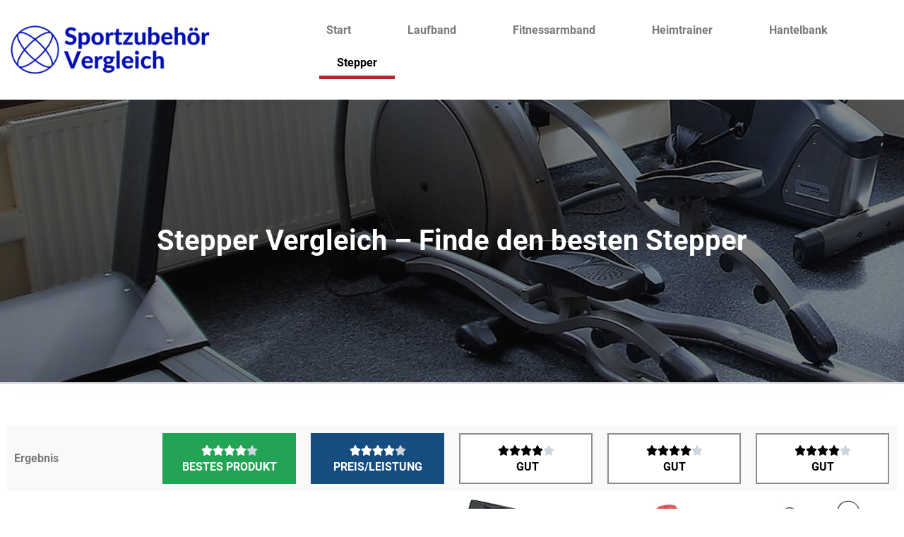

--- FILE ---
content_type: text/css
request_url: https://aerotrimm.de/wp-content/themes/gruender/style.css?ver=1.0.0
body_size: 158
content:
/* 
Theme Name:		Gründer.de Theme
Theme URI:		https://elementor.com/
Description:	Das Gründer.de Theme bietet modernste Technologien für deine WordPress-Webseite.
Author:			Gründer.de GmbH
Author URI:		https://www.gruender.de/
Template:		hello-elementor
Version:		1.0.0
Text Domain:	grunder-de-theme
Tags:           flexible-header, custom-colors, custom-menu, custom-logo, editor-style, featured-images, rtl-language-support, threaded-comments, translation-ready
*/

.notice.updated.is-dismissible.hello-elementor-notice.hello-elementor-install-elementor{
	display: none;
}

--- FILE ---
content_type: text/css
request_url: https://aerotrimm.de/wp-content/uploads/elementor/css/post-333.css?ver=1679203674
body_size: 4371
content:
.elementor-333 .elementor-element.elementor-element-c26aba9{padding:50px 0px 0px 0px;}.elementor-bc-flex-widget .elementor-333 .elementor-element.elementor-element-140dae4.elementor-column .elementor-column-wrap{align-items:center;}.elementor-333 .elementor-element.elementor-element-140dae4.elementor-column.elementor-element[data-element_type="column"] > .elementor-column-wrap.elementor-element-populated > .elementor-widget-wrap{align-content:center;align-items:center;}.elementor-333 .elementor-element.elementor-element-32ce27f > .elementor-container{max-width:1400px;}.elementor-333 .elementor-element.elementor-element-32ce27f:not(.elementor-motion-effects-element-type-background), .elementor-333 .elementor-element.elementor-element-32ce27f > .elementor-motion-effects-container > .elementor-motion-effects-layer{background-color:#f9f9f9;}.elementor-333 .elementor-element.elementor-element-32ce27f{transition:background 0.3s, border 0.3s, border-radius 0.3s, box-shadow 0.3s;}.elementor-333 .elementor-element.elementor-element-32ce27f > .elementor-background-overlay{transition:background 0.3s, border-radius 0.3s, opacity 0.3s;}.elementor-bc-flex-widget .elementor-333 .elementor-element.elementor-element-8f130e8.elementor-column .elementor-column-wrap{align-items:center;}.elementor-333 .elementor-element.elementor-element-8f130e8.elementor-column.elementor-element[data-element_type="column"] > .elementor-column-wrap.elementor-element-populated > .elementor-widget-wrap{align-content:center;align-items:center;}.elementor-333 .elementor-element.elementor-element-0f190f6{font-weight:bold;}.elementor-333 .elementor-element.elementor-element-0f190f6 > .elementor-widget-container{margin:0px 0px -15px 0px;}.elementor-bc-flex-widget .elementor-333 .elementor-element.elementor-element-a12bea4.elementor-column .elementor-column-wrap{align-items:center;}.elementor-333 .elementor-element.elementor-element-a12bea4.elementor-column.elementor-element[data-element_type="column"] > .elementor-column-wrap.elementor-element-populated > .elementor-widget-wrap{align-content:center;align-items:center;}.elementor-333 .elementor-element.elementor-element-a12bea4 > .elementor-column-wrap > .elementor-widget-wrap > .elementor-widget:not(.elementor-widget__width-auto):not(.elementor-widget__width-initial):not(:last-child):not(.elementor-absolute){margin-bottom:0px;}.elementor-333 .elementor-element.elementor-element-a12bea4:not(.elementor-motion-effects-element-type-background) > .elementor-column-wrap, .elementor-333 .elementor-element.elementor-element-a12bea4 > .elementor-column-wrap > .elementor-motion-effects-container > .elementor-motion-effects-layer{background-color:#23a455;}.elementor-333 .elementor-element.elementor-element-a12bea4 > .elementor-element-populated{border-style:solid;border-width:2px 2px 2px 2px;border-color:#23a455;transition:background 0.3s, border 0.3s, border-radius 0.3s, box-shadow 0.3s;margin:5% 5% 5% 5%;--e-column-margin-right:5%;--e-column-margin-left:5%;}.elementor-333 .elementor-element.elementor-element-a12bea4 > .elementor-element-populated > .elementor-background-overlay{transition:background 0.3s, border-radius 0.3s, opacity 0.3s;}.elementor-333 .elementor-element.elementor-element-6e0abe6{text-align:center;}.elementor-333 .elementor-element.elementor-element-6e0abe6 .elementor-star-rating i:before{color:#ffffff;}.elementor-333 .elementor-element.elementor-element-c9ddb86{text-align:center;color:#ffffff;font-weight:600;}.elementor-333 .elementor-element.elementor-element-c9ddb86 > .elementor-widget-container{margin:0px 0px -15px 0px;padding:0px 0px 0px 0px;}.elementor-bc-flex-widget .elementor-333 .elementor-element.elementor-element-22e846f.elementor-column .elementor-column-wrap{align-items:center;}.elementor-333 .elementor-element.elementor-element-22e846f.elementor-column.elementor-element[data-element_type="column"] > .elementor-column-wrap.elementor-element-populated > .elementor-widget-wrap{align-content:center;align-items:center;}.elementor-333 .elementor-element.elementor-element-22e846f > .elementor-column-wrap > .elementor-widget-wrap > .elementor-widget:not(.elementor-widget__width-auto):not(.elementor-widget__width-initial):not(:last-child):not(.elementor-absolute){margin-bottom:0px;}.elementor-333 .elementor-element.elementor-element-22e846f:not(.elementor-motion-effects-element-type-background) > .elementor-column-wrap, .elementor-333 .elementor-element.elementor-element-22e846f > .elementor-column-wrap > .elementor-motion-effects-container > .elementor-motion-effects-layer{background-color:#154d80;}.elementor-333 .elementor-element.elementor-element-22e846f > .elementor-element-populated{border-style:solid;border-width:2px 2px 2px 2px;border-color:#154d80;transition:background 0.3s, border 0.3s, border-radius 0.3s, box-shadow 0.3s;margin:5% 5% 5% 5%;--e-column-margin-right:5%;--e-column-margin-left:5%;}.elementor-333 .elementor-element.elementor-element-22e846f > .elementor-element-populated > .elementor-background-overlay{transition:background 0.3s, border-radius 0.3s, opacity 0.3s;}.elementor-333 .elementor-element.elementor-element-e58ad07{text-align:center;}.elementor-333 .elementor-element.elementor-element-e58ad07 .elementor-star-rating i:before{color:#ffffff;}.elementor-333 .elementor-element.elementor-element-40be93c{text-align:center;color:#ffffff;font-weight:600;}.elementor-333 .elementor-element.elementor-element-40be93c > .elementor-widget-container{margin:0px 0px -15px 0px;padding:0px 0px 0px 0px;}.elementor-bc-flex-widget .elementor-333 .elementor-element.elementor-element-5c57322.elementor-column .elementor-column-wrap{align-items:center;}.elementor-333 .elementor-element.elementor-element-5c57322.elementor-column.elementor-element[data-element_type="column"] > .elementor-column-wrap.elementor-element-populated > .elementor-widget-wrap{align-content:center;align-items:center;}.elementor-333 .elementor-element.elementor-element-5c57322 > .elementor-column-wrap > .elementor-widget-wrap > .elementor-widget:not(.elementor-widget__width-auto):not(.elementor-widget__width-initial):not(:last-child):not(.elementor-absolute){margin-bottom:0px;}.elementor-333 .elementor-element.elementor-element-5c57322:not(.elementor-motion-effects-element-type-background) > .elementor-column-wrap, .elementor-333 .elementor-element.elementor-element-5c57322 > .elementor-column-wrap > .elementor-motion-effects-container > .elementor-motion-effects-layer{background-color:#ffffff;}.elementor-333 .elementor-element.elementor-element-5c57322 > .elementor-element-populated{border-style:solid;border-width:2px 2px 2px 2px;border-color:#8c8c8c;transition:background 0.3s, border 0.3s, border-radius 0.3s, box-shadow 0.3s;margin:5% 5% 5% 5%;--e-column-margin-right:5%;--e-column-margin-left:5%;}.elementor-333 .elementor-element.elementor-element-5c57322 > .elementor-element-populated > .elementor-background-overlay{transition:background 0.3s, border-radius 0.3s, opacity 0.3s;}.elementor-333 .elementor-element.elementor-element-19a24eb{text-align:center;}.elementor-333 .elementor-element.elementor-element-19a24eb .elementor-star-rating i:before{color:#000000;}.elementor-333 .elementor-element.elementor-element-d7a1efb{text-align:center;color:#000000;font-weight:600;}.elementor-333 .elementor-element.elementor-element-d7a1efb > .elementor-widget-container{margin:0px 0px -15px 0px;padding:0px 0px 0px 0px;}.elementor-bc-flex-widget .elementor-333 .elementor-element.elementor-element-6a588ac.elementor-column .elementor-column-wrap{align-items:center;}.elementor-333 .elementor-element.elementor-element-6a588ac.elementor-column.elementor-element[data-element_type="column"] > .elementor-column-wrap.elementor-element-populated > .elementor-widget-wrap{align-content:center;align-items:center;}.elementor-333 .elementor-element.elementor-element-6a588ac > .elementor-column-wrap > .elementor-widget-wrap > .elementor-widget:not(.elementor-widget__width-auto):not(.elementor-widget__width-initial):not(:last-child):not(.elementor-absolute){margin-bottom:0px;}.elementor-333 .elementor-element.elementor-element-6a588ac:not(.elementor-motion-effects-element-type-background) > .elementor-column-wrap, .elementor-333 .elementor-element.elementor-element-6a588ac > .elementor-column-wrap > .elementor-motion-effects-container > .elementor-motion-effects-layer{background-color:#ffffff;}.elementor-333 .elementor-element.elementor-element-6a588ac > .elementor-element-populated{border-style:solid;border-width:2px 2px 2px 2px;border-color:#8c8c8c;transition:background 0.3s, border 0.3s, border-radius 0.3s, box-shadow 0.3s;margin:5% 5% 5% 5%;--e-column-margin-right:5%;--e-column-margin-left:5%;}.elementor-333 .elementor-element.elementor-element-6a588ac > .elementor-element-populated > .elementor-background-overlay{transition:background 0.3s, border-radius 0.3s, opacity 0.3s;}.elementor-333 .elementor-element.elementor-element-2cb5e1e{text-align:center;}.elementor-333 .elementor-element.elementor-element-2cb5e1e .elementor-star-rating i:before{color:#000000;}.elementor-333 .elementor-element.elementor-element-5f072f6{text-align:center;color:#000000;font-weight:600;}.elementor-333 .elementor-element.elementor-element-5f072f6 > .elementor-widget-container{margin:0px 0px -15px 0px;padding:0px 0px 0px 0px;}.elementor-bc-flex-widget .elementor-333 .elementor-element.elementor-element-209b81c.elementor-column .elementor-column-wrap{align-items:center;}.elementor-333 .elementor-element.elementor-element-209b81c.elementor-column.elementor-element[data-element_type="column"] > .elementor-column-wrap.elementor-element-populated > .elementor-widget-wrap{align-content:center;align-items:center;}.elementor-333 .elementor-element.elementor-element-209b81c > .elementor-column-wrap > .elementor-widget-wrap > .elementor-widget:not(.elementor-widget__width-auto):not(.elementor-widget__width-initial):not(:last-child):not(.elementor-absolute){margin-bottom:0px;}.elementor-333 .elementor-element.elementor-element-209b81c:not(.elementor-motion-effects-element-type-background) > .elementor-column-wrap, .elementor-333 .elementor-element.elementor-element-209b81c > .elementor-column-wrap > .elementor-motion-effects-container > .elementor-motion-effects-layer{background-color:#ffffff;}.elementor-333 .elementor-element.elementor-element-209b81c > .elementor-element-populated{border-style:solid;border-width:2px 2px 2px 2px;border-color:#8c8c8c;transition:background 0.3s, border 0.3s, border-radius 0.3s, box-shadow 0.3s;margin:5% 5% 5% 5%;--e-column-margin-right:5%;--e-column-margin-left:5%;}.elementor-333 .elementor-element.elementor-element-209b81c > .elementor-element-populated > .elementor-background-overlay{transition:background 0.3s, border-radius 0.3s, opacity 0.3s;}.elementor-333 .elementor-element.elementor-element-93edd25{text-align:center;}.elementor-333 .elementor-element.elementor-element-93edd25 .elementor-star-rating i:before{color:#000000;}.elementor-333 .elementor-element.elementor-element-3a8f331{text-align:center;color:#000000;font-weight:600;}.elementor-333 .elementor-element.elementor-element-3a8f331 > .elementor-widget-container{margin:0px 0px -15px 0px;padding:0px 0px 0px 0px;}.elementor-333 .elementor-element.elementor-element-9f1cb7b > .elementor-container{max-width:1400px;}.elementor-333 .elementor-element.elementor-element-9f1cb7b{padding:0px 0px 0px 0px;}.elementor-bc-flex-widget .elementor-333 .elementor-element.elementor-element-73c0df6.elementor-column .elementor-column-wrap{align-items:center;}.elementor-333 .elementor-element.elementor-element-73c0df6.elementor-column.elementor-element[data-element_type="column"] > .elementor-column-wrap.elementor-element-populated > .elementor-widget-wrap{align-content:center;align-items:center;}.elementor-333 .elementor-element.elementor-element-b6b024b{font-weight:bold;}.elementor-333 .elementor-element.elementor-element-b6b024b > .elementor-widget-container{margin:0px 0px -15px 0px;}.elementor-333 .elementor-element.elementor-element-6d7957b > .elementor-container{max-width:1400px;}.elementor-333 .elementor-element.elementor-element-6d7957b{transition:background 0.3s, border 0.3s, border-radius 0.3s, box-shadow 0.3s;}.elementor-333 .elementor-element.elementor-element-6d7957b > .elementor-background-overlay{transition:background 0.3s, border-radius 0.3s, opacity 0.3s;}.elementor-bc-flex-widget .elementor-333 .elementor-element.elementor-element-6878460.elementor-column .elementor-column-wrap{align-items:center;}.elementor-333 .elementor-element.elementor-element-6878460.elementor-column.elementor-element[data-element_type="column"] > .elementor-column-wrap.elementor-element-populated > .elementor-widget-wrap{align-content:center;align-items:center;}.elementor-333 .elementor-element.elementor-element-9aa40d3{font-weight:bold;}.elementor-333 .elementor-element.elementor-element-9aa40d3 > .elementor-widget-container{margin:0px 0px -15px 0px;}.elementor-333 .elementor-element.elementor-element-10fea7e{text-align:center;font-weight:bold;}.elementor-333 .elementor-element.elementor-element-10fea7e > .elementor-widget-container{margin:0px 0px -15px 0px;}.elementor-333 .elementor-element.elementor-element-b413b18{text-align:center;font-weight:bold;}.elementor-333 .elementor-element.elementor-element-b413b18 > .elementor-widget-container{margin:0px 0px -15px 0px;}.elementor-333 .elementor-element.elementor-element-b2adf26{text-align:center;font-weight:bold;}.elementor-333 .elementor-element.elementor-element-b2adf26 > .elementor-widget-container{margin:0px 0px -15px 0px;}.elementor-333 .elementor-element.elementor-element-9d84a80{text-align:center;font-weight:bold;}.elementor-333 .elementor-element.elementor-element-9d84a80 > .elementor-widget-container{margin:0px 0px -15px 0px;}.elementor-333 .elementor-element.elementor-element-9683705{text-align:center;font-weight:bold;}.elementor-333 .elementor-element.elementor-element-9683705 > .elementor-widget-container{margin:0px 0px -15px 0px;}.elementor-333 .elementor-element.elementor-element-22f4b1f > .elementor-container{max-width:1400px;}.elementor-333 .elementor-element.elementor-element-22f4b1f:not(.elementor-motion-effects-element-type-background), .elementor-333 .elementor-element.elementor-element-22f4b1f > .elementor-motion-effects-container > .elementor-motion-effects-layer{background-color:#f9f9f9;}.elementor-333 .elementor-element.elementor-element-22f4b1f{transition:background 0.3s, border 0.3s, border-radius 0.3s, box-shadow 0.3s;}.elementor-333 .elementor-element.elementor-element-22f4b1f > .elementor-background-overlay{transition:background 0.3s, border-radius 0.3s, opacity 0.3s;}.elementor-bc-flex-widget .elementor-333 .elementor-element.elementor-element-f0a14c8.elementor-column .elementor-column-wrap{align-items:center;}.elementor-333 .elementor-element.elementor-element-f0a14c8.elementor-column.elementor-element[data-element_type="column"] > .elementor-column-wrap.elementor-element-populated > .elementor-widget-wrap{align-content:center;align-items:center;}.elementor-333 .elementor-element.elementor-element-ca51be3{font-weight:bold;}.elementor-333 .elementor-element.elementor-element-ca51be3 > .elementor-widget-container{margin:0px 0px -15px 0px;}.elementor-333 .elementor-element.elementor-element-4ae9ca4 .elementor-button{background-color:#23a455;}.elementor-333 .elementor-element.elementor-element-0f3cf8d .elementor-button{background-color:#23a455;}.elementor-333 .elementor-element.elementor-element-1598cb0 .elementor-button{background-color:#23a455;}.elementor-333 .elementor-element.elementor-element-eb528fa .elementor-button{background-color:#23a455;}.elementor-333 .elementor-element.elementor-element-02a15eb .elementor-button{background-color:#23a455;}.elementor-333 .elementor-element.elementor-element-11f8eef > .elementor-container{max-width:1400px;}.elementor-333 .elementor-element.elementor-element-11f8eef{transition:background 0.3s, border 0.3s, border-radius 0.3s, box-shadow 0.3s;}.elementor-333 .elementor-element.elementor-element-11f8eef > .elementor-background-overlay{transition:background 0.3s, border-radius 0.3s, opacity 0.3s;}.elementor-bc-flex-widget .elementor-333 .elementor-element.elementor-element-b694fd1.elementor-column .elementor-column-wrap{align-items:center;}.elementor-333 .elementor-element.elementor-element-b694fd1.elementor-column.elementor-element[data-element_type="column"] > .elementor-column-wrap.elementor-element-populated > .elementor-widget-wrap{align-content:center;align-items:center;}.elementor-333 .elementor-element.elementor-element-e0eed28{font-weight:bold;}.elementor-333 .elementor-element.elementor-element-e0eed28 > .elementor-widget-container{margin:0px 0px -15px 0px;}.elementor-333 .elementor-element.elementor-element-398a0c5 .elementor-icon-wrapper{text-align:center;}.elementor-333 .elementor-element.elementor-element-398a0c5.elementor-view-stacked .elementor-icon{background-color:#23a455;}.elementor-333 .elementor-element.elementor-element-398a0c5.elementor-view-framed .elementor-icon, .elementor-333 .elementor-element.elementor-element-398a0c5.elementor-view-default .elementor-icon{color:#23a455;border-color:#23a455;}.elementor-333 .elementor-element.elementor-element-398a0c5.elementor-view-framed .elementor-icon, .elementor-333 .elementor-element.elementor-element-398a0c5.elementor-view-default .elementor-icon svg{fill:#23a455;}.elementor-333 .elementor-element.elementor-element-398a0c5 .elementor-icon{font-size:38px;}.elementor-333 .elementor-element.elementor-element-d0c3665 .elementor-icon-wrapper{text-align:center;}.elementor-333 .elementor-element.elementor-element-d0c3665.elementor-view-stacked .elementor-icon{background-color:#23a455;}.elementor-333 .elementor-element.elementor-element-d0c3665.elementor-view-framed .elementor-icon, .elementor-333 .elementor-element.elementor-element-d0c3665.elementor-view-default .elementor-icon{color:#23a455;border-color:#23a455;}.elementor-333 .elementor-element.elementor-element-d0c3665.elementor-view-framed .elementor-icon, .elementor-333 .elementor-element.elementor-element-d0c3665.elementor-view-default .elementor-icon svg{fill:#23a455;}.elementor-333 .elementor-element.elementor-element-d0c3665 .elementor-icon{font-size:38px;}.elementor-333 .elementor-element.elementor-element-59f5f84 .elementor-icon-wrapper{text-align:center;}.elementor-333 .elementor-element.elementor-element-59f5f84.elementor-view-stacked .elementor-icon{background-color:#23a455;}.elementor-333 .elementor-element.elementor-element-59f5f84.elementor-view-framed .elementor-icon, .elementor-333 .elementor-element.elementor-element-59f5f84.elementor-view-default .elementor-icon{color:#23a455;border-color:#23a455;}.elementor-333 .elementor-element.elementor-element-59f5f84.elementor-view-framed .elementor-icon, .elementor-333 .elementor-element.elementor-element-59f5f84.elementor-view-default .elementor-icon svg{fill:#23a455;}.elementor-333 .elementor-element.elementor-element-59f5f84 .elementor-icon{font-size:38px;}.elementor-333 .elementor-element.elementor-element-3ab3a2f .elementor-icon-wrapper{text-align:center;}.elementor-333 .elementor-element.elementor-element-3ab3a2f.elementor-view-stacked .elementor-icon{background-color:#23a455;}.elementor-333 .elementor-element.elementor-element-3ab3a2f.elementor-view-framed .elementor-icon, .elementor-333 .elementor-element.elementor-element-3ab3a2f.elementor-view-default .elementor-icon{color:#23a455;border-color:#23a455;}.elementor-333 .elementor-element.elementor-element-3ab3a2f.elementor-view-framed .elementor-icon, .elementor-333 .elementor-element.elementor-element-3ab3a2f.elementor-view-default .elementor-icon svg{fill:#23a455;}.elementor-333 .elementor-element.elementor-element-3ab3a2f .elementor-icon{font-size:38px;}.elementor-333 .elementor-element.elementor-element-fdbb8f3 .elementor-icon-wrapper{text-align:center;}.elementor-333 .elementor-element.elementor-element-fdbb8f3.elementor-view-stacked .elementor-icon{background-color:#23a455;}.elementor-333 .elementor-element.elementor-element-fdbb8f3.elementor-view-framed .elementor-icon, .elementor-333 .elementor-element.elementor-element-fdbb8f3.elementor-view-default .elementor-icon{color:#23a455;border-color:#23a455;}.elementor-333 .elementor-element.elementor-element-fdbb8f3.elementor-view-framed .elementor-icon, .elementor-333 .elementor-element.elementor-element-fdbb8f3.elementor-view-default .elementor-icon svg{fill:#23a455;}.elementor-333 .elementor-element.elementor-element-fdbb8f3 .elementor-icon{font-size:38px;}.elementor-333 .elementor-element.elementor-element-48b490b > .elementor-container{max-width:1400px;}.elementor-333 .elementor-element.elementor-element-48b490b{transition:background 0.3s, border 0.3s, border-radius 0.3s, box-shadow 0.3s;}.elementor-333 .elementor-element.elementor-element-48b490b > .elementor-background-overlay{transition:background 0.3s, border-radius 0.3s, opacity 0.3s;}.elementor-bc-flex-widget .elementor-333 .elementor-element.elementor-element-5d0d6a8.elementor-column .elementor-column-wrap{align-items:center;}.elementor-333 .elementor-element.elementor-element-5d0d6a8.elementor-column.elementor-element[data-element_type="column"] > .elementor-column-wrap.elementor-element-populated > .elementor-widget-wrap{align-content:center;align-items:center;}.elementor-333 .elementor-element.elementor-element-fa23add{font-weight:bold;}.elementor-333 .elementor-element.elementor-element-fa23add > .elementor-widget-container{margin:0px 0px -15px 0px;}.elementor-333 .elementor-element.elementor-element-44094f2 .elementor-icon-wrapper{text-align:center;}.elementor-333 .elementor-element.elementor-element-44094f2.elementor-view-stacked .elementor-icon{background-color:#23a455;}.elementor-333 .elementor-element.elementor-element-44094f2.elementor-view-framed .elementor-icon, .elementor-333 .elementor-element.elementor-element-44094f2.elementor-view-default .elementor-icon{color:#23a455;border-color:#23a455;}.elementor-333 .elementor-element.elementor-element-44094f2.elementor-view-framed .elementor-icon, .elementor-333 .elementor-element.elementor-element-44094f2.elementor-view-default .elementor-icon svg{fill:#23a455;}.elementor-333 .elementor-element.elementor-element-44094f2 .elementor-icon{font-size:38px;}.elementor-333 .elementor-element.elementor-element-ac0ec90 .elementor-icon-wrapper{text-align:center;}.elementor-333 .elementor-element.elementor-element-ac0ec90.elementor-view-stacked .elementor-icon{background-color:#23a455;}.elementor-333 .elementor-element.elementor-element-ac0ec90.elementor-view-framed .elementor-icon, .elementor-333 .elementor-element.elementor-element-ac0ec90.elementor-view-default .elementor-icon{color:#23a455;border-color:#23a455;}.elementor-333 .elementor-element.elementor-element-ac0ec90.elementor-view-framed .elementor-icon, .elementor-333 .elementor-element.elementor-element-ac0ec90.elementor-view-default .elementor-icon svg{fill:#23a455;}.elementor-333 .elementor-element.elementor-element-ac0ec90 .elementor-icon{font-size:38px;}.elementor-333 .elementor-element.elementor-element-31e8aae .elementor-icon-wrapper{text-align:center;}.elementor-333 .elementor-element.elementor-element-31e8aae.elementor-view-stacked .elementor-icon{background-color:#23a455;}.elementor-333 .elementor-element.elementor-element-31e8aae.elementor-view-framed .elementor-icon, .elementor-333 .elementor-element.elementor-element-31e8aae.elementor-view-default .elementor-icon{color:#23a455;border-color:#23a455;}.elementor-333 .elementor-element.elementor-element-31e8aae.elementor-view-framed .elementor-icon, .elementor-333 .elementor-element.elementor-element-31e8aae.elementor-view-default .elementor-icon svg{fill:#23a455;}.elementor-333 .elementor-element.elementor-element-31e8aae .elementor-icon{font-size:38px;}.elementor-333 .elementor-element.elementor-element-e2ed272 .elementor-icon-wrapper{text-align:center;}.elementor-333 .elementor-element.elementor-element-e2ed272.elementor-view-stacked .elementor-icon{background-color:#23a455;}.elementor-333 .elementor-element.elementor-element-e2ed272.elementor-view-framed .elementor-icon, .elementor-333 .elementor-element.elementor-element-e2ed272.elementor-view-default .elementor-icon{color:#23a455;border-color:#23a455;}.elementor-333 .elementor-element.elementor-element-e2ed272.elementor-view-framed .elementor-icon, .elementor-333 .elementor-element.elementor-element-e2ed272.elementor-view-default .elementor-icon svg{fill:#23a455;}.elementor-333 .elementor-element.elementor-element-e2ed272 .elementor-icon{font-size:38px;}.elementor-333 .elementor-element.elementor-element-2c4e8c8 .elementor-icon-wrapper{text-align:center;}.elementor-333 .elementor-element.elementor-element-2c4e8c8.elementor-view-stacked .elementor-icon{background-color:#23a455;}.elementor-333 .elementor-element.elementor-element-2c4e8c8.elementor-view-framed .elementor-icon, .elementor-333 .elementor-element.elementor-element-2c4e8c8.elementor-view-default .elementor-icon{color:#23a455;border-color:#23a455;}.elementor-333 .elementor-element.elementor-element-2c4e8c8.elementor-view-framed .elementor-icon, .elementor-333 .elementor-element.elementor-element-2c4e8c8.elementor-view-default .elementor-icon svg{fill:#23a455;}.elementor-333 .elementor-element.elementor-element-2c4e8c8 .elementor-icon{font-size:38px;}.elementor-333 .elementor-element.elementor-element-92b3ce7 > .elementor-container{max-width:1400px;}.elementor-333 .elementor-element.elementor-element-92b3ce7{transition:background 0.3s, border 0.3s, border-radius 0.3s, box-shadow 0.3s;}.elementor-333 .elementor-element.elementor-element-92b3ce7 > .elementor-background-overlay{transition:background 0.3s, border-radius 0.3s, opacity 0.3s;}.elementor-bc-flex-widget .elementor-333 .elementor-element.elementor-element-0154f44.elementor-column .elementor-column-wrap{align-items:center;}.elementor-333 .elementor-element.elementor-element-0154f44.elementor-column.elementor-element[data-element_type="column"] > .elementor-column-wrap.elementor-element-populated > .elementor-widget-wrap{align-content:center;align-items:center;}.elementor-333 .elementor-element.elementor-element-7ecce1d{font-weight:bold;}.elementor-333 .elementor-element.elementor-element-7ecce1d > .elementor-widget-container{margin:0px 0px -15px 0px;}.elementor-333 .elementor-element.elementor-element-b73f5c0 .elementor-icon-wrapper{text-align:center;}.elementor-333 .elementor-element.elementor-element-b73f5c0.elementor-view-stacked .elementor-icon{background-color:#23a455;}.elementor-333 .elementor-element.elementor-element-b73f5c0.elementor-view-framed .elementor-icon, .elementor-333 .elementor-element.elementor-element-b73f5c0.elementor-view-default .elementor-icon{color:#23a455;border-color:#23a455;}.elementor-333 .elementor-element.elementor-element-b73f5c0.elementor-view-framed .elementor-icon, .elementor-333 .elementor-element.elementor-element-b73f5c0.elementor-view-default .elementor-icon svg{fill:#23a455;}.elementor-333 .elementor-element.elementor-element-b73f5c0 .elementor-icon{font-size:38px;}.elementor-333 .elementor-element.elementor-element-c2362f2 .elementor-icon-wrapper{text-align:center;}.elementor-333 .elementor-element.elementor-element-c2362f2.elementor-view-stacked .elementor-icon{background-color:#23a455;}.elementor-333 .elementor-element.elementor-element-c2362f2.elementor-view-framed .elementor-icon, .elementor-333 .elementor-element.elementor-element-c2362f2.elementor-view-default .elementor-icon{color:#23a455;border-color:#23a455;}.elementor-333 .elementor-element.elementor-element-c2362f2.elementor-view-framed .elementor-icon, .elementor-333 .elementor-element.elementor-element-c2362f2.elementor-view-default .elementor-icon svg{fill:#23a455;}.elementor-333 .elementor-element.elementor-element-c2362f2 .elementor-icon{font-size:38px;}.elementor-333 .elementor-element.elementor-element-92e0999 .elementor-icon-wrapper{text-align:center;}.elementor-333 .elementor-element.elementor-element-92e0999.elementor-view-stacked .elementor-icon{background-color:#23a455;}.elementor-333 .elementor-element.elementor-element-92e0999.elementor-view-framed .elementor-icon, .elementor-333 .elementor-element.elementor-element-92e0999.elementor-view-default .elementor-icon{color:#23a455;border-color:#23a455;}.elementor-333 .elementor-element.elementor-element-92e0999.elementor-view-framed .elementor-icon, .elementor-333 .elementor-element.elementor-element-92e0999.elementor-view-default .elementor-icon svg{fill:#23a455;}.elementor-333 .elementor-element.elementor-element-92e0999 .elementor-icon{font-size:38px;}.elementor-333 .elementor-element.elementor-element-38fb755 .elementor-icon-wrapper{text-align:center;}.elementor-333 .elementor-element.elementor-element-38fb755.elementor-view-stacked .elementor-icon{background-color:#23a455;}.elementor-333 .elementor-element.elementor-element-38fb755.elementor-view-framed .elementor-icon, .elementor-333 .elementor-element.elementor-element-38fb755.elementor-view-default .elementor-icon{color:#23a455;border-color:#23a455;}.elementor-333 .elementor-element.elementor-element-38fb755.elementor-view-framed .elementor-icon, .elementor-333 .elementor-element.elementor-element-38fb755.elementor-view-default .elementor-icon svg{fill:#23a455;}.elementor-333 .elementor-element.elementor-element-38fb755 .elementor-icon{font-size:38px;}.elementor-333 .elementor-element.elementor-element-ed0da00 .elementor-icon-wrapper{text-align:center;}.elementor-333 .elementor-element.elementor-element-ed0da00.elementor-view-stacked .elementor-icon{background-color:#23a455;}.elementor-333 .elementor-element.elementor-element-ed0da00.elementor-view-framed .elementor-icon, .elementor-333 .elementor-element.elementor-element-ed0da00.elementor-view-default .elementor-icon{color:#23a455;border-color:#23a455;}.elementor-333 .elementor-element.elementor-element-ed0da00.elementor-view-framed .elementor-icon, .elementor-333 .elementor-element.elementor-element-ed0da00.elementor-view-default .elementor-icon svg{fill:#23a455;}.elementor-333 .elementor-element.elementor-element-ed0da00 .elementor-icon{font-size:38px;}.elementor-333 .elementor-element.elementor-element-6df9d44 > .elementor-container{max-width:1400px;}.elementor-333 .elementor-element.elementor-element-6df9d44{transition:background 0.3s, border 0.3s, border-radius 0.3s, box-shadow 0.3s;}.elementor-333 .elementor-element.elementor-element-6df9d44 > .elementor-background-overlay{transition:background 0.3s, border-radius 0.3s, opacity 0.3s;}.elementor-bc-flex-widget .elementor-333 .elementor-element.elementor-element-d12ea77.elementor-column .elementor-column-wrap{align-items:center;}.elementor-333 .elementor-element.elementor-element-d12ea77.elementor-column.elementor-element[data-element_type="column"] > .elementor-column-wrap.elementor-element-populated > .elementor-widget-wrap{align-content:center;align-items:center;}.elementor-333 .elementor-element.elementor-element-a2bfb83{font-weight:bold;}.elementor-333 .elementor-element.elementor-element-a2bfb83 > .elementor-widget-container{margin:0px 0px -15px 0px;}.elementor-333 .elementor-element.elementor-element-17ff50b .elementor-icon-wrapper{text-align:center;}.elementor-333 .elementor-element.elementor-element-17ff50b.elementor-view-stacked .elementor-icon{background-color:#23a455;}.elementor-333 .elementor-element.elementor-element-17ff50b.elementor-view-framed .elementor-icon, .elementor-333 .elementor-element.elementor-element-17ff50b.elementor-view-default .elementor-icon{color:#23a455;border-color:#23a455;}.elementor-333 .elementor-element.elementor-element-17ff50b.elementor-view-framed .elementor-icon, .elementor-333 .elementor-element.elementor-element-17ff50b.elementor-view-default .elementor-icon svg{fill:#23a455;}.elementor-333 .elementor-element.elementor-element-17ff50b .elementor-icon{font-size:38px;}.elementor-333 .elementor-element.elementor-element-ac70976 .elementor-icon-wrapper{text-align:center;}.elementor-333 .elementor-element.elementor-element-ac70976.elementor-view-stacked .elementor-icon{background-color:#23a455;}.elementor-333 .elementor-element.elementor-element-ac70976.elementor-view-framed .elementor-icon, .elementor-333 .elementor-element.elementor-element-ac70976.elementor-view-default .elementor-icon{color:#23a455;border-color:#23a455;}.elementor-333 .elementor-element.elementor-element-ac70976.elementor-view-framed .elementor-icon, .elementor-333 .elementor-element.elementor-element-ac70976.elementor-view-default .elementor-icon svg{fill:#23a455;}.elementor-333 .elementor-element.elementor-element-ac70976 .elementor-icon{font-size:38px;}.elementor-333 .elementor-element.elementor-element-9c7241e .elementor-icon-wrapper{text-align:center;}.elementor-333 .elementor-element.elementor-element-9c7241e.elementor-view-stacked .elementor-icon{background-color:#23a455;}.elementor-333 .elementor-element.elementor-element-9c7241e.elementor-view-framed .elementor-icon, .elementor-333 .elementor-element.elementor-element-9c7241e.elementor-view-default .elementor-icon{color:#23a455;border-color:#23a455;}.elementor-333 .elementor-element.elementor-element-9c7241e.elementor-view-framed .elementor-icon, .elementor-333 .elementor-element.elementor-element-9c7241e.elementor-view-default .elementor-icon svg{fill:#23a455;}.elementor-333 .elementor-element.elementor-element-9c7241e .elementor-icon{font-size:38px;}.elementor-333 .elementor-element.elementor-element-2a83e2a .elementor-icon-wrapper{text-align:center;}.elementor-333 .elementor-element.elementor-element-2a83e2a.elementor-view-stacked .elementor-icon{background-color:#23a455;}.elementor-333 .elementor-element.elementor-element-2a83e2a.elementor-view-framed .elementor-icon, .elementor-333 .elementor-element.elementor-element-2a83e2a.elementor-view-default .elementor-icon{color:#23a455;border-color:#23a455;}.elementor-333 .elementor-element.elementor-element-2a83e2a.elementor-view-framed .elementor-icon, .elementor-333 .elementor-element.elementor-element-2a83e2a.elementor-view-default .elementor-icon svg{fill:#23a455;}.elementor-333 .elementor-element.elementor-element-2a83e2a .elementor-icon{font-size:38px;}.elementor-333 .elementor-element.elementor-element-b961ef1 .elementor-icon-wrapper{text-align:center;}.elementor-333 .elementor-element.elementor-element-b961ef1.elementor-view-stacked .elementor-icon{background-color:#23a455;}.elementor-333 .elementor-element.elementor-element-b961ef1.elementor-view-framed .elementor-icon, .elementor-333 .elementor-element.elementor-element-b961ef1.elementor-view-default .elementor-icon{color:#23a455;border-color:#23a455;}.elementor-333 .elementor-element.elementor-element-b961ef1.elementor-view-framed .elementor-icon, .elementor-333 .elementor-element.elementor-element-b961ef1.elementor-view-default .elementor-icon svg{fill:#23a455;}.elementor-333 .elementor-element.elementor-element-b961ef1 .elementor-icon{font-size:38px;}.elementor-333 .elementor-element.elementor-element-93e65f4 > .elementor-container{max-width:1400px;}.elementor-333 .elementor-element.elementor-element-93e65f4{transition:background 0.3s, border 0.3s, border-radius 0.3s, box-shadow 0.3s;}.elementor-333 .elementor-element.elementor-element-93e65f4 > .elementor-background-overlay{transition:background 0.3s, border-radius 0.3s, opacity 0.3s;}.elementor-bc-flex-widget .elementor-333 .elementor-element.elementor-element-60ff9bb.elementor-column .elementor-column-wrap{align-items:center;}.elementor-333 .elementor-element.elementor-element-60ff9bb.elementor-column.elementor-element[data-element_type="column"] > .elementor-column-wrap.elementor-element-populated > .elementor-widget-wrap{align-content:center;align-items:center;}.elementor-333 .elementor-element.elementor-element-6964d38{font-weight:bold;}.elementor-333 .elementor-element.elementor-element-6964d38 > .elementor-widget-container{margin:0px 0px -15px 0px;}.elementor-333 .elementor-element.elementor-element-498d9a1 .elementor-icon-wrapper{text-align:center;}.elementor-333 .elementor-element.elementor-element-498d9a1.elementor-view-stacked .elementor-icon{background-color:#23a455;}.elementor-333 .elementor-element.elementor-element-498d9a1.elementor-view-framed .elementor-icon, .elementor-333 .elementor-element.elementor-element-498d9a1.elementor-view-default .elementor-icon{color:#23a455;border-color:#23a455;}.elementor-333 .elementor-element.elementor-element-498d9a1.elementor-view-framed .elementor-icon, .elementor-333 .elementor-element.elementor-element-498d9a1.elementor-view-default .elementor-icon svg{fill:#23a455;}.elementor-333 .elementor-element.elementor-element-498d9a1 .elementor-icon{font-size:38px;}.elementor-333 .elementor-element.elementor-element-4b275ec .elementor-icon-wrapper{text-align:center;}.elementor-333 .elementor-element.elementor-element-4b275ec.elementor-view-stacked .elementor-icon{background-color:#23a455;}.elementor-333 .elementor-element.elementor-element-4b275ec.elementor-view-framed .elementor-icon, .elementor-333 .elementor-element.elementor-element-4b275ec.elementor-view-default .elementor-icon{color:#23a455;border-color:#23a455;}.elementor-333 .elementor-element.elementor-element-4b275ec.elementor-view-framed .elementor-icon, .elementor-333 .elementor-element.elementor-element-4b275ec.elementor-view-default .elementor-icon svg{fill:#23a455;}.elementor-333 .elementor-element.elementor-element-4b275ec .elementor-icon{font-size:38px;}.elementor-333 .elementor-element.elementor-element-d759734 .elementor-icon-wrapper{text-align:center;}.elementor-333 .elementor-element.elementor-element-d759734.elementor-view-stacked .elementor-icon{background-color:#d30000;}.elementor-333 .elementor-element.elementor-element-d759734.elementor-view-framed .elementor-icon, .elementor-333 .elementor-element.elementor-element-d759734.elementor-view-default .elementor-icon{color:#d30000;border-color:#d30000;}.elementor-333 .elementor-element.elementor-element-d759734.elementor-view-framed .elementor-icon, .elementor-333 .elementor-element.elementor-element-d759734.elementor-view-default .elementor-icon svg{fill:#d30000;}.elementor-333 .elementor-element.elementor-element-d759734 .elementor-icon{font-size:38px;}.elementor-333 .elementor-element.elementor-element-662fe4a .elementor-icon-wrapper{text-align:center;}.elementor-333 .elementor-element.elementor-element-662fe4a.elementor-view-stacked .elementor-icon{background-color:#d30000;}.elementor-333 .elementor-element.elementor-element-662fe4a.elementor-view-framed .elementor-icon, .elementor-333 .elementor-element.elementor-element-662fe4a.elementor-view-default .elementor-icon{color:#d30000;border-color:#d30000;}.elementor-333 .elementor-element.elementor-element-662fe4a.elementor-view-framed .elementor-icon, .elementor-333 .elementor-element.elementor-element-662fe4a.elementor-view-default .elementor-icon svg{fill:#d30000;}.elementor-333 .elementor-element.elementor-element-662fe4a .elementor-icon{font-size:38px;}.elementor-333 .elementor-element.elementor-element-3ddda91 .elementor-icon-wrapper{text-align:center;}.elementor-333 .elementor-element.elementor-element-3ddda91.elementor-view-stacked .elementor-icon{background-color:#23a455;}.elementor-333 .elementor-element.elementor-element-3ddda91.elementor-view-framed .elementor-icon, .elementor-333 .elementor-element.elementor-element-3ddda91.elementor-view-default .elementor-icon{color:#23a455;border-color:#23a455;}.elementor-333 .elementor-element.elementor-element-3ddda91.elementor-view-framed .elementor-icon, .elementor-333 .elementor-element.elementor-element-3ddda91.elementor-view-default .elementor-icon svg{fill:#23a455;}.elementor-333 .elementor-element.elementor-element-3ddda91 .elementor-icon{font-size:38px;}.elementor-333 .elementor-element.elementor-element-a514298 > .elementor-container{max-width:1400px;}.elementor-333 .elementor-element.elementor-element-a514298{transition:background 0.3s, border 0.3s, border-radius 0.3s, box-shadow 0.3s;}.elementor-333 .elementor-element.elementor-element-a514298 > .elementor-background-overlay{transition:background 0.3s, border-radius 0.3s, opacity 0.3s;}.elementor-bc-flex-widget .elementor-333 .elementor-element.elementor-element-08c283a.elementor-column .elementor-column-wrap{align-items:center;}.elementor-333 .elementor-element.elementor-element-08c283a.elementor-column.elementor-element[data-element_type="column"] > .elementor-column-wrap.elementor-element-populated > .elementor-widget-wrap{align-content:center;align-items:center;}.elementor-333 .elementor-element.elementor-element-a614dc1{font-weight:bold;}.elementor-333 .elementor-element.elementor-element-a614dc1 > .elementor-widget-container{margin:0px 0px -15px 0px;}.elementor-333 .elementor-element.elementor-element-d221054 .elementor-icon-wrapper{text-align:center;}.elementor-333 .elementor-element.elementor-element-d221054.elementor-view-stacked .elementor-icon{background-color:#23a455;}.elementor-333 .elementor-element.elementor-element-d221054.elementor-view-framed .elementor-icon, .elementor-333 .elementor-element.elementor-element-d221054.elementor-view-default .elementor-icon{color:#23a455;border-color:#23a455;}.elementor-333 .elementor-element.elementor-element-d221054.elementor-view-framed .elementor-icon, .elementor-333 .elementor-element.elementor-element-d221054.elementor-view-default .elementor-icon svg{fill:#23a455;}.elementor-333 .elementor-element.elementor-element-d221054 .elementor-icon{font-size:38px;}.elementor-333 .elementor-element.elementor-element-c0fe4a9 .elementor-icon-wrapper{text-align:center;}.elementor-333 .elementor-element.elementor-element-c0fe4a9.elementor-view-stacked .elementor-icon{background-color:#23a455;}.elementor-333 .elementor-element.elementor-element-c0fe4a9.elementor-view-framed .elementor-icon, .elementor-333 .elementor-element.elementor-element-c0fe4a9.elementor-view-default .elementor-icon{color:#23a455;border-color:#23a455;}.elementor-333 .elementor-element.elementor-element-c0fe4a9.elementor-view-framed .elementor-icon, .elementor-333 .elementor-element.elementor-element-c0fe4a9.elementor-view-default .elementor-icon svg{fill:#23a455;}.elementor-333 .elementor-element.elementor-element-c0fe4a9 .elementor-icon{font-size:38px;}.elementor-333 .elementor-element.elementor-element-4d0535c .elementor-icon-wrapper{text-align:center;}.elementor-333 .elementor-element.elementor-element-4d0535c.elementor-view-stacked .elementor-icon{background-color:#d30000;}.elementor-333 .elementor-element.elementor-element-4d0535c.elementor-view-framed .elementor-icon, .elementor-333 .elementor-element.elementor-element-4d0535c.elementor-view-default .elementor-icon{color:#d30000;border-color:#d30000;}.elementor-333 .elementor-element.elementor-element-4d0535c.elementor-view-framed .elementor-icon, .elementor-333 .elementor-element.elementor-element-4d0535c.elementor-view-default .elementor-icon svg{fill:#d30000;}.elementor-333 .elementor-element.elementor-element-4d0535c .elementor-icon{font-size:38px;}.elementor-333 .elementor-element.elementor-element-d10d573 .elementor-icon-wrapper{text-align:center;}.elementor-333 .elementor-element.elementor-element-d10d573.elementor-view-stacked .elementor-icon{background-color:#23a455;}.elementor-333 .elementor-element.elementor-element-d10d573.elementor-view-framed .elementor-icon, .elementor-333 .elementor-element.elementor-element-d10d573.elementor-view-default .elementor-icon{color:#23a455;border-color:#23a455;}.elementor-333 .elementor-element.elementor-element-d10d573.elementor-view-framed .elementor-icon, .elementor-333 .elementor-element.elementor-element-d10d573.elementor-view-default .elementor-icon svg{fill:#23a455;}.elementor-333 .elementor-element.elementor-element-d10d573 .elementor-icon{font-size:38px;}.elementor-333 .elementor-element.elementor-element-5f84124 .elementor-icon-wrapper{text-align:center;}.elementor-333 .elementor-element.elementor-element-5f84124.elementor-view-stacked .elementor-icon{background-color:#23a455;}.elementor-333 .elementor-element.elementor-element-5f84124.elementor-view-framed .elementor-icon, .elementor-333 .elementor-element.elementor-element-5f84124.elementor-view-default .elementor-icon{color:#23a455;border-color:#23a455;}.elementor-333 .elementor-element.elementor-element-5f84124.elementor-view-framed .elementor-icon, .elementor-333 .elementor-element.elementor-element-5f84124.elementor-view-default .elementor-icon svg{fill:#23a455;}.elementor-333 .elementor-element.elementor-element-5f84124 .elementor-icon{font-size:38px;}.elementor-333 .elementor-element.elementor-element-8f426f2 > .elementor-container{max-width:1400px;}.elementor-333 .elementor-element.elementor-element-8f426f2{transition:background 0.3s, border 0.3s, border-radius 0.3s, box-shadow 0.3s;}.elementor-333 .elementor-element.elementor-element-8f426f2 > .elementor-background-overlay{transition:background 0.3s, border-radius 0.3s, opacity 0.3s;}.elementor-bc-flex-widget .elementor-333 .elementor-element.elementor-element-364c4f9.elementor-column .elementor-column-wrap{align-items:center;}.elementor-333 .elementor-element.elementor-element-364c4f9.elementor-column.elementor-element[data-element_type="column"] > .elementor-column-wrap.elementor-element-populated > .elementor-widget-wrap{align-content:center;align-items:center;}.elementor-333 .elementor-element.elementor-element-203115e{font-weight:bold;}.elementor-333 .elementor-element.elementor-element-203115e > .elementor-widget-container{margin:0px 0px -15px 0px;}.elementor-333 .elementor-element.elementor-element-83e3e27 .elementor-icon-wrapper{text-align:center;}.elementor-333 .elementor-element.elementor-element-83e3e27.elementor-view-stacked .elementor-icon{background-color:#23a455;}.elementor-333 .elementor-element.elementor-element-83e3e27.elementor-view-framed .elementor-icon, .elementor-333 .elementor-element.elementor-element-83e3e27.elementor-view-default .elementor-icon{color:#23a455;border-color:#23a455;}.elementor-333 .elementor-element.elementor-element-83e3e27.elementor-view-framed .elementor-icon, .elementor-333 .elementor-element.elementor-element-83e3e27.elementor-view-default .elementor-icon svg{fill:#23a455;}.elementor-333 .elementor-element.elementor-element-83e3e27 .elementor-icon{font-size:38px;}.elementor-333 .elementor-element.elementor-element-5b84021 .elementor-icon-wrapper{text-align:center;}.elementor-333 .elementor-element.elementor-element-5b84021.elementor-view-stacked .elementor-icon{background-color:#23a455;}.elementor-333 .elementor-element.elementor-element-5b84021.elementor-view-framed .elementor-icon, .elementor-333 .elementor-element.elementor-element-5b84021.elementor-view-default .elementor-icon{color:#23a455;border-color:#23a455;}.elementor-333 .elementor-element.elementor-element-5b84021.elementor-view-framed .elementor-icon, .elementor-333 .elementor-element.elementor-element-5b84021.elementor-view-default .elementor-icon svg{fill:#23a455;}.elementor-333 .elementor-element.elementor-element-5b84021 .elementor-icon{font-size:38px;}.elementor-333 .elementor-element.elementor-element-ffca967 .elementor-icon-wrapper{text-align:center;}.elementor-333 .elementor-element.elementor-element-ffca967.elementor-view-stacked .elementor-icon{background-color:#23a455;}.elementor-333 .elementor-element.elementor-element-ffca967.elementor-view-framed .elementor-icon, .elementor-333 .elementor-element.elementor-element-ffca967.elementor-view-default .elementor-icon{color:#23a455;border-color:#23a455;}.elementor-333 .elementor-element.elementor-element-ffca967.elementor-view-framed .elementor-icon, .elementor-333 .elementor-element.elementor-element-ffca967.elementor-view-default .elementor-icon svg{fill:#23a455;}.elementor-333 .elementor-element.elementor-element-ffca967 .elementor-icon{font-size:38px;}.elementor-333 .elementor-element.elementor-element-b0d8a2a .elementor-icon-wrapper{text-align:center;}.elementor-333 .elementor-element.elementor-element-b0d8a2a.elementor-view-stacked .elementor-icon{background-color:#23a455;}.elementor-333 .elementor-element.elementor-element-b0d8a2a.elementor-view-framed .elementor-icon, .elementor-333 .elementor-element.elementor-element-b0d8a2a.elementor-view-default .elementor-icon{color:#23a455;border-color:#23a455;}.elementor-333 .elementor-element.elementor-element-b0d8a2a.elementor-view-framed .elementor-icon, .elementor-333 .elementor-element.elementor-element-b0d8a2a.elementor-view-default .elementor-icon svg{fill:#23a455;}.elementor-333 .elementor-element.elementor-element-b0d8a2a .elementor-icon{font-size:38px;}.elementor-333 .elementor-element.elementor-element-7ba881c .elementor-icon-wrapper{text-align:center;}.elementor-333 .elementor-element.elementor-element-7ba881c.elementor-view-stacked .elementor-icon{background-color:#23a455;}.elementor-333 .elementor-element.elementor-element-7ba881c.elementor-view-framed .elementor-icon, .elementor-333 .elementor-element.elementor-element-7ba881c.elementor-view-default .elementor-icon{color:#23a455;border-color:#23a455;}.elementor-333 .elementor-element.elementor-element-7ba881c.elementor-view-framed .elementor-icon, .elementor-333 .elementor-element.elementor-element-7ba881c.elementor-view-default .elementor-icon svg{fill:#23a455;}.elementor-333 .elementor-element.elementor-element-7ba881c .elementor-icon{font-size:38px;}.elementor-333 .elementor-element.elementor-element-f49e3d8 > .elementor-container{max-width:1400px;}.elementor-333 .elementor-element.elementor-element-f49e3d8{transition:background 0.3s, border 0.3s, border-radius 0.3s, box-shadow 0.3s;}.elementor-333 .elementor-element.elementor-element-f49e3d8 > .elementor-background-overlay{transition:background 0.3s, border-radius 0.3s, opacity 0.3s;}.elementor-bc-flex-widget .elementor-333 .elementor-element.elementor-element-4452a35.elementor-column .elementor-column-wrap{align-items:center;}.elementor-333 .elementor-element.elementor-element-4452a35.elementor-column.elementor-element[data-element_type="column"] > .elementor-column-wrap.elementor-element-populated > .elementor-widget-wrap{align-content:center;align-items:center;}.elementor-333 .elementor-element.elementor-element-2f2a833{font-weight:bold;}.elementor-333 .elementor-element.elementor-element-2f2a833 > .elementor-widget-container{margin:0px 0px -15px 0px;}.elementor-333 .elementor-element.elementor-element-dbd26b4{text-align:center;}.elementor-333 .elementor-element.elementor-element-dbd26b4 > .elementor-widget-container{margin:0px 0px -15px 0px;}.elementor-333 .elementor-element.elementor-element-8a6925d{text-align:center;}.elementor-333 .elementor-element.elementor-element-8a6925d > .elementor-widget-container{margin:0px 0px -15px 0px;}.elementor-333 .elementor-element.elementor-element-ce6d5de{text-align:center;}.elementor-333 .elementor-element.elementor-element-ce6d5de > .elementor-widget-container{margin:0px 0px -15px 0px;}.elementor-333 .elementor-element.elementor-element-393106b{text-align:center;}.elementor-333 .elementor-element.elementor-element-393106b > .elementor-widget-container{margin:0px 0px -15px 0px;}.elementor-333 .elementor-element.elementor-element-81f5b42{text-align:center;}.elementor-333 .elementor-element.elementor-element-81f5b42 > .elementor-widget-container{margin:0px 0px -15px 0px;}.elementor-333 .elementor-element.elementor-element-897b330 > .elementor-container{max-width:1400px;}.elementor-333 .elementor-element.elementor-element-897b330{transition:background 0.3s, border 0.3s, border-radius 0.3s, box-shadow 0.3s;}.elementor-333 .elementor-element.elementor-element-897b330 > .elementor-background-overlay{transition:background 0.3s, border-radius 0.3s, opacity 0.3s;}.elementor-bc-flex-widget .elementor-333 .elementor-element.elementor-element-3bc207d.elementor-column .elementor-column-wrap{align-items:center;}.elementor-333 .elementor-element.elementor-element-3bc207d.elementor-column.elementor-element[data-element_type="column"] > .elementor-column-wrap.elementor-element-populated > .elementor-widget-wrap{align-content:center;align-items:center;}.elementor-333 .elementor-element.elementor-element-38cf6f3{font-weight:bold;}.elementor-333 .elementor-element.elementor-element-38cf6f3 > .elementor-widget-container{margin:0px 0px -15px 0px;}.elementor-333 .elementor-element.elementor-element-ddaad3d{text-align:center;}.elementor-333 .elementor-element.elementor-element-ddaad3d > .elementor-widget-container{margin:0px 0px -15px 0px;}.elementor-333 .elementor-element.elementor-element-bbefc17{text-align:center;}.elementor-333 .elementor-element.elementor-element-bbefc17 > .elementor-widget-container{margin:0px 0px -15px 0px;}.elementor-333 .elementor-element.elementor-element-9cb3a33{text-align:center;}.elementor-333 .elementor-element.elementor-element-9cb3a33 > .elementor-widget-container{margin:0px 0px -15px 0px;}.elementor-333 .elementor-element.elementor-element-2934933{text-align:center;}.elementor-333 .elementor-element.elementor-element-2934933 > .elementor-widget-container{margin:0px 0px -15px 0px;}.elementor-333 .elementor-element.elementor-element-21160b1{text-align:center;}.elementor-333 .elementor-element.elementor-element-21160b1 > .elementor-widget-container{margin:0px 0px -15px 0px;}.elementor-333 .elementor-element.elementor-element-968fadf > .elementor-container{max-width:1400px;}.elementor-333 .elementor-element.elementor-element-968fadf:not(.elementor-motion-effects-element-type-background), .elementor-333 .elementor-element.elementor-element-968fadf > .elementor-motion-effects-container > .elementor-motion-effects-layer{background-color:#ffffff;}.elementor-333 .elementor-element.elementor-element-968fadf{transition:background 0.3s, border 0.3s, border-radius 0.3s, box-shadow 0.3s;}.elementor-333 .elementor-element.elementor-element-968fadf > .elementor-background-overlay{transition:background 0.3s, border-radius 0.3s, opacity 0.3s;}.elementor-bc-flex-widget .elementor-333 .elementor-element.elementor-element-ad0a100.elementor-column .elementor-column-wrap{align-items:center;}.elementor-333 .elementor-element.elementor-element-ad0a100.elementor-column.elementor-element[data-element_type="column"] > .elementor-column-wrap.elementor-element-populated > .elementor-widget-wrap{align-content:center;align-items:center;}.elementor-333 .elementor-element.elementor-element-6f0944a{font-weight:bold;}.elementor-333 .elementor-element.elementor-element-6f0944a > .elementor-widget-container{margin:0px 0px -15px 0px;}.elementor-333 .elementor-element.elementor-element-e484a98{text-align:center;}.elementor-333 .elementor-element.elementor-element-e484a98 > .elementor-widget-container{margin:0px 0px -15px 0px;}.elementor-333 .elementor-element.elementor-element-deeeff6{text-align:center;}.elementor-333 .elementor-element.elementor-element-deeeff6 > .elementor-widget-container{margin:0px 0px -15px 0px;}.elementor-333 .elementor-element.elementor-element-301b668{text-align:center;}.elementor-333 .elementor-element.elementor-element-301b668 > .elementor-widget-container{margin:0px 0px -15px 0px;}.elementor-333 .elementor-element.elementor-element-be02b1c{text-align:center;}.elementor-333 .elementor-element.elementor-element-be02b1c > .elementor-widget-container{margin:0px 0px -15px 0px;}.elementor-333 .elementor-element.elementor-element-483c0e7{text-align:center;}.elementor-333 .elementor-element.elementor-element-483c0e7 > .elementor-widget-container{margin:0px 0px -15px 0px;}.elementor-333 .elementor-element.elementor-element-87b949e > .elementor-container{max-width:1400px;}.elementor-333 .elementor-element.elementor-element-87b949e{transition:background 0.3s, border 0.3s, border-radius 0.3s, box-shadow 0.3s;}.elementor-333 .elementor-element.elementor-element-87b949e > .elementor-background-overlay{transition:background 0.3s, border-radius 0.3s, opacity 0.3s;}.elementor-bc-flex-widget .elementor-333 .elementor-element.elementor-element-f05e3c4.elementor-column .elementor-column-wrap{align-items:center;}.elementor-333 .elementor-element.elementor-element-f05e3c4.elementor-column.elementor-element[data-element_type="column"] > .elementor-column-wrap.elementor-element-populated > .elementor-widget-wrap{align-content:center;align-items:center;}.elementor-333 .elementor-element.elementor-element-28f9eeb{font-weight:bold;}.elementor-333 .elementor-element.elementor-element-28f9eeb > .elementor-widget-container{margin:0px 0px -15px 0px;}.elementor-bc-flex-widget .elementor-333 .elementor-element.elementor-element-d2de0e1.elementor-column .elementor-column-wrap{align-items:flex-start;}.elementor-333 .elementor-element.elementor-element-d2de0e1.elementor-column.elementor-element[data-element_type="column"] > .elementor-column-wrap.elementor-element-populated > .elementor-widget-wrap{align-content:flex-start;align-items:flex-start;}.elementor-333 .elementor-element.elementor-element-5995ef4 .elementor-icon-list-icon i{color:#23a455;}.elementor-333 .elementor-element.elementor-element-5995ef4 .elementor-icon-list-icon svg{fill:#23a455;}.elementor-333 .elementor-element.elementor-element-5995ef4{--e-icon-list-icon-size:14px;}.elementor-333 .elementor-element.elementor-element-5995ef4 .elementor-icon-list-text{color:#54595f;}.elementor-bc-flex-widget .elementor-333 .elementor-element.elementor-element-3506637.elementor-column .elementor-column-wrap{align-items:flex-start;}.elementor-333 .elementor-element.elementor-element-3506637.elementor-column.elementor-element[data-element_type="column"] > .elementor-column-wrap.elementor-element-populated > .elementor-widget-wrap{align-content:flex-start;align-items:flex-start;}.elementor-333 .elementor-element.elementor-element-23a61c9 .elementor-icon-list-icon i{color:#23a455;}.elementor-333 .elementor-element.elementor-element-23a61c9 .elementor-icon-list-icon svg{fill:#23a455;}.elementor-333 .elementor-element.elementor-element-23a61c9{--e-icon-list-icon-size:14px;}.elementor-333 .elementor-element.elementor-element-23a61c9 .elementor-icon-list-text{color:#54595f;}.elementor-bc-flex-widget .elementor-333 .elementor-element.elementor-element-78edb8d.elementor-column .elementor-column-wrap{align-items:flex-start;}.elementor-333 .elementor-element.elementor-element-78edb8d.elementor-column.elementor-element[data-element_type="column"] > .elementor-column-wrap.elementor-element-populated > .elementor-widget-wrap{align-content:flex-start;align-items:flex-start;}.elementor-333 .elementor-element.elementor-element-48356a2 .elementor-icon-list-icon i{color:#23a455;}.elementor-333 .elementor-element.elementor-element-48356a2 .elementor-icon-list-icon svg{fill:#23a455;}.elementor-333 .elementor-element.elementor-element-48356a2{--e-icon-list-icon-size:14px;}.elementor-333 .elementor-element.elementor-element-48356a2 .elementor-icon-list-text{color:#54595f;}.elementor-bc-flex-widget .elementor-333 .elementor-element.elementor-element-8ddde97.elementor-column .elementor-column-wrap{align-items:flex-start;}.elementor-333 .elementor-element.elementor-element-8ddde97.elementor-column.elementor-element[data-element_type="column"] > .elementor-column-wrap.elementor-element-populated > .elementor-widget-wrap{align-content:flex-start;align-items:flex-start;}.elementor-333 .elementor-element.elementor-element-f94cfe7 .elementor-icon-list-icon i{color:#23a455;}.elementor-333 .elementor-element.elementor-element-f94cfe7 .elementor-icon-list-icon svg{fill:#23a455;}.elementor-333 .elementor-element.elementor-element-f94cfe7{--e-icon-list-icon-size:14px;}.elementor-333 .elementor-element.elementor-element-f94cfe7 .elementor-icon-list-text{color:#54595f;}.elementor-bc-flex-widget .elementor-333 .elementor-element.elementor-element-9f67d3d.elementor-column .elementor-column-wrap{align-items:flex-start;}.elementor-333 .elementor-element.elementor-element-9f67d3d.elementor-column.elementor-element[data-element_type="column"] > .elementor-column-wrap.elementor-element-populated > .elementor-widget-wrap{align-content:flex-start;align-items:flex-start;}.elementor-333 .elementor-element.elementor-element-232a628 .elementor-icon-list-icon i{color:#23a455;}.elementor-333 .elementor-element.elementor-element-232a628 .elementor-icon-list-icon svg{fill:#23a455;}.elementor-333 .elementor-element.elementor-element-232a628{--e-icon-list-icon-size:14px;}.elementor-333 .elementor-element.elementor-element-232a628 .elementor-icon-list-text{color:#54595f;}.elementor-333 .elementor-element.elementor-element-5c7023f > .elementor-container{max-width:1400px;}.elementor-333 .elementor-element.elementor-element-5c7023f:not(.elementor-motion-effects-element-type-background), .elementor-333 .elementor-element.elementor-element-5c7023f > .elementor-motion-effects-container > .elementor-motion-effects-layer{background-color:#f9f9f9;}.elementor-333 .elementor-element.elementor-element-5c7023f{transition:background 0.3s, border 0.3s, border-radius 0.3s, box-shadow 0.3s;}.elementor-333 .elementor-element.elementor-element-5c7023f > .elementor-background-overlay{transition:background 0.3s, border-radius 0.3s, opacity 0.3s;}.elementor-bc-flex-widget .elementor-333 .elementor-element.elementor-element-0672b96.elementor-column .elementor-column-wrap{align-items:center;}.elementor-333 .elementor-element.elementor-element-0672b96.elementor-column.elementor-element[data-element_type="column"] > .elementor-column-wrap.elementor-element-populated > .elementor-widget-wrap{align-content:center;align-items:center;}.elementor-333 .elementor-element.elementor-element-06b93ab{font-weight:bold;}.elementor-333 .elementor-element.elementor-element-06b93ab > .elementor-widget-container{margin:0px 0px -15px 0px;}.elementor-333 .elementor-element.elementor-element-1c7c99d .elementor-button{background-color:#23a455;}.elementor-333 .elementor-element.elementor-element-680b67c .elementor-button{background-color:#23a455;}.elementor-333 .elementor-element.elementor-element-f65990a .elementor-button{background-color:#23a455;}.elementor-333 .elementor-element.elementor-element-f4d2d97 .elementor-button{background-color:#23a455;}.elementor-333 .elementor-element.elementor-element-ee64a88 .elementor-button{background-color:#23a455;}.elementor-333 .elementor-element.elementor-element-28c0669{--spacer-size:50px;}.elementor-333 .elementor-element.elementor-element-ea98723 > .elementor-container{max-width:1400px;}.elementor-333 .elementor-element.elementor-element-ea98723:not(.elementor-motion-effects-element-type-background), .elementor-333 .elementor-element.elementor-element-ea98723 > .elementor-motion-effects-container > .elementor-motion-effects-layer{background-color:#f4f4f4;}.elementor-333 .elementor-element.elementor-element-ea98723{transition:background 0.3s, border 0.3s, border-radius 0.3s, box-shadow 0.3s;padding:25px 0px 25px 0px;}.elementor-333 .elementor-element.elementor-element-ea98723 > .elementor-background-overlay{transition:background 0.3s, border-radius 0.3s, opacity 0.3s;}.elementor-333 .elementor-element.elementor-element-ea98723 > .elementor-shape-top svg{height:26px;}.elementor-333 .elementor-element.elementor-element-f118387 > .elementor-element-populated{transition:background 0.3s, border 0.3s, border-radius 0.3s, box-shadow 0.3s;}.elementor-333 .elementor-element.elementor-element-f118387 > .elementor-element-populated > .elementor-background-overlay{transition:background 0.3s, border-radius 0.3s, opacity 0.3s;}.elementor-333 .elementor-element.elementor-element-f118387 > .elementor-element-populated > .elementor-widget-wrap{padding:50px 50px 50px 50px;}.elementor-333 .elementor-element.elementor-element-9fc5a10{text-align:center;}.elementor-333 .elementor-element.elementor-element-9fc5a10 .elementor-heading-title{color:#b4282e;}:root{--page-title-display:none;}@media(max-width:1024px){.elementor-333 .elementor-element.elementor-element-0f190f6{font-size:11px;}.elementor-333 .elementor-element.elementor-element-a12bea4 > .elementor-element-populated{margin:10px 10px 10px 10px;--e-column-margin-right:10px;--e-column-margin-left:10px;}.elementor-333 .elementor-element.elementor-element-a12bea4 > .elementor-element-populated > .elementor-widget-wrap{padding:0px 0px 0px 0px;}.elementor-333 .elementor-element.elementor-element-c9ddb86{font-size:10px;}.elementor-333 .elementor-element.elementor-element-22e846f > .elementor-element-populated{margin:10px 10px 10px 10px;--e-column-margin-right:10px;--e-column-margin-left:10px;}.elementor-333 .elementor-element.elementor-element-22e846f > .elementor-element-populated > .elementor-widget-wrap{padding:0px 0px 0px 0px;}.elementor-333 .elementor-element.elementor-element-40be93c{font-size:10px;}.elementor-333 .elementor-element.elementor-element-5c57322 > .elementor-element-populated{margin:10px 10px 10px 10px;--e-column-margin-right:10px;--e-column-margin-left:10px;}.elementor-333 .elementor-element.elementor-element-5c57322 > .elementor-element-populated > .elementor-widget-wrap{padding:0px 0px 0px 0px;}.elementor-333 .elementor-element.elementor-element-d7a1efb{font-size:10px;}.elementor-333 .elementor-element.elementor-element-6a588ac > .elementor-element-populated{margin:10px 10px 10px 10px;--e-column-margin-right:10px;--e-column-margin-left:10px;}.elementor-333 .elementor-element.elementor-element-6a588ac > .elementor-element-populated > .elementor-widget-wrap{padding:0px 0px 0px 0px;}.elementor-333 .elementor-element.elementor-element-5f072f6{font-size:10px;}.elementor-333 .elementor-element.elementor-element-209b81c > .elementor-element-populated{margin:10px 10px 10px 10px;--e-column-margin-right:10px;--e-column-margin-left:10px;}.elementor-333 .elementor-element.elementor-element-209b81c > .elementor-element-populated > .elementor-widget-wrap{padding:0px 0px 0px 0px;}.elementor-333 .elementor-element.elementor-element-3a8f331{font-size:10px;}.elementor-333 .elementor-element.elementor-element-b6b024b{font-size:11px;}.elementor-333 .elementor-element.elementor-element-9aa40d3{font-size:11px;}.elementor-333 .elementor-element.elementor-element-10fea7e{font-size:11px;}.elementor-333 .elementor-element.elementor-element-b413b18{font-size:11px;}.elementor-333 .elementor-element.elementor-element-b2adf26{font-size:11px;}.elementor-333 .elementor-element.elementor-element-9d84a80{font-size:11px;}.elementor-333 .elementor-element.elementor-element-9683705{font-size:11px;}.elementor-333 .elementor-element.elementor-element-ca51be3{font-size:11px;}.elementor-333 .elementor-element.elementor-element-4ae9ca4 .elementor-button{font-size:11px;padding:10px 10px 10px 10px;}.elementor-333 .elementor-element.elementor-element-0f3cf8d .elementor-button{font-size:11px;padding:10px 10px 10px 10px;}.elementor-333 .elementor-element.elementor-element-1598cb0 .elementor-button{font-size:11px;padding:10px 10px 10px 10px;}.elementor-333 .elementor-element.elementor-element-eb528fa .elementor-button{font-size:11px;padding:10px 10px 10px 10px;}.elementor-333 .elementor-element.elementor-element-02a15eb .elementor-button{font-size:11px;padding:10px 10px 10px 10px;}.elementor-333 .elementor-element.elementor-element-e0eed28{font-size:11px;}.elementor-333 .elementor-element.elementor-element-398a0c5 .elementor-icon{font-size:25px;}.elementor-333 .elementor-element.elementor-element-d0c3665 .elementor-icon{font-size:25px;}.elementor-333 .elementor-element.elementor-element-59f5f84 .elementor-icon{font-size:25px;}.elementor-333 .elementor-element.elementor-element-3ab3a2f .elementor-icon{font-size:25px;}.elementor-333 .elementor-element.elementor-element-fdbb8f3 .elementor-icon{font-size:25px;}.elementor-333 .elementor-element.elementor-element-fa23add{font-size:11px;}.elementor-333 .elementor-element.elementor-element-44094f2 .elementor-icon{font-size:25px;}.elementor-333 .elementor-element.elementor-element-ac0ec90 .elementor-icon{font-size:25px;}.elementor-333 .elementor-element.elementor-element-31e8aae .elementor-icon{font-size:25px;}.elementor-333 .elementor-element.elementor-element-e2ed272 .elementor-icon{font-size:25px;}.elementor-333 .elementor-element.elementor-element-2c4e8c8 .elementor-icon{font-size:25px;}.elementor-333 .elementor-element.elementor-element-7ecce1d{font-size:11px;}.elementor-333 .elementor-element.elementor-element-b73f5c0 .elementor-icon{font-size:25px;}.elementor-333 .elementor-element.elementor-element-c2362f2 .elementor-icon{font-size:25px;}.elementor-333 .elementor-element.elementor-element-92e0999 .elementor-icon{font-size:25px;}.elementor-333 .elementor-element.elementor-element-38fb755 .elementor-icon{font-size:25px;}.elementor-333 .elementor-element.elementor-element-ed0da00 .elementor-icon{font-size:25px;}.elementor-333 .elementor-element.elementor-element-a2bfb83{font-size:11px;}.elementor-333 .elementor-element.elementor-element-17ff50b .elementor-icon{font-size:25px;}.elementor-333 .elementor-element.elementor-element-ac70976 .elementor-icon{font-size:25px;}.elementor-333 .elementor-element.elementor-element-9c7241e .elementor-icon{font-size:25px;}.elementor-333 .elementor-element.elementor-element-2a83e2a .elementor-icon{font-size:25px;}.elementor-333 .elementor-element.elementor-element-b961ef1 .elementor-icon{font-size:25px;}.elementor-333 .elementor-element.elementor-element-6964d38{font-size:11px;}.elementor-333 .elementor-element.elementor-element-498d9a1 .elementor-icon{font-size:25px;}.elementor-333 .elementor-element.elementor-element-4b275ec .elementor-icon{font-size:25px;}.elementor-333 .elementor-element.elementor-element-d759734 .elementor-icon{font-size:25px;}.elementor-333 .elementor-element.elementor-element-662fe4a .elementor-icon{font-size:25px;}.elementor-333 .elementor-element.elementor-element-3ddda91 .elementor-icon{font-size:25px;}.elementor-333 .elementor-element.elementor-element-a614dc1{font-size:11px;}.elementor-333 .elementor-element.elementor-element-d221054 .elementor-icon{font-size:25px;}.elementor-333 .elementor-element.elementor-element-c0fe4a9 .elementor-icon{font-size:25px;}.elementor-333 .elementor-element.elementor-element-4d0535c .elementor-icon{font-size:25px;}.elementor-333 .elementor-element.elementor-element-d10d573 .elementor-icon{font-size:25px;}.elementor-333 .elementor-element.elementor-element-5f84124 .elementor-icon{font-size:25px;}.elementor-333 .elementor-element.elementor-element-203115e{font-size:11px;}.elementor-333 .elementor-element.elementor-element-83e3e27 .elementor-icon{font-size:25px;}.elementor-333 .elementor-element.elementor-element-5b84021 .elementor-icon{font-size:25px;}.elementor-333 .elementor-element.elementor-element-ffca967 .elementor-icon{font-size:25px;}.elementor-333 .elementor-element.elementor-element-b0d8a2a .elementor-icon{font-size:25px;}.elementor-333 .elementor-element.elementor-element-7ba881c .elementor-icon{font-size:25px;}.elementor-333 .elementor-element.elementor-element-2f2a833{font-size:11px;}.elementor-333 .elementor-element.elementor-element-dbd26b4{font-size:11px;}.elementor-333 .elementor-element.elementor-element-8a6925d{font-size:11px;}.elementor-333 .elementor-element.elementor-element-ce6d5de{font-size:11px;}.elementor-333 .elementor-element.elementor-element-393106b{font-size:11px;}.elementor-333 .elementor-element.elementor-element-81f5b42{font-size:11px;}.elementor-333 .elementor-element.elementor-element-38cf6f3{font-size:11px;}.elementor-333 .elementor-element.elementor-element-ddaad3d{font-size:11px;}.elementor-333 .elementor-element.elementor-element-bbefc17{font-size:11px;}.elementor-333 .elementor-element.elementor-element-9cb3a33{font-size:11px;}.elementor-333 .elementor-element.elementor-element-2934933{font-size:11px;}.elementor-333 .elementor-element.elementor-element-21160b1{font-size:11px;}.elementor-333 .elementor-element.elementor-element-6f0944a{font-size:11px;}.elementor-333 .elementor-element.elementor-element-e484a98{font-size:11px;}.elementor-333 .elementor-element.elementor-element-deeeff6{font-size:11px;}.elementor-333 .elementor-element.elementor-element-301b668{font-size:11px;}.elementor-333 .elementor-element.elementor-element-be02b1c{font-size:11px;}.elementor-333 .elementor-element.elementor-element-483c0e7{font-size:11px;}.elementor-333 .elementor-element.elementor-element-28f9eeb{font-size:11px;}.elementor-bc-flex-widget .elementor-333 .elementor-element.elementor-element-d2de0e1.elementor-column .elementor-column-wrap{align-items:flex-start;}.elementor-333 .elementor-element.elementor-element-d2de0e1.elementor-column.elementor-element[data-element_type="column"] > .elementor-column-wrap.elementor-element-populated > .elementor-widget-wrap{align-content:flex-start;align-items:flex-start;}.elementor-333 .elementor-element.elementor-element-5995ef4 .elementor-icon-list-item > .elementor-icon-list-text, .elementor-333 .elementor-element.elementor-element-5995ef4 .elementor-icon-list-item > a{font-size:12px;}.elementor-bc-flex-widget .elementor-333 .elementor-element.elementor-element-3506637.elementor-column .elementor-column-wrap{align-items:flex-start;}.elementor-333 .elementor-element.elementor-element-3506637.elementor-column.elementor-element[data-element_type="column"] > .elementor-column-wrap.elementor-element-populated > .elementor-widget-wrap{align-content:flex-start;align-items:flex-start;}.elementor-333 .elementor-element.elementor-element-23a61c9 .elementor-icon-list-item > .elementor-icon-list-text, .elementor-333 .elementor-element.elementor-element-23a61c9 .elementor-icon-list-item > a{font-size:12px;}.elementor-bc-flex-widget .elementor-333 .elementor-element.elementor-element-78edb8d.elementor-column .elementor-column-wrap{align-items:flex-start;}.elementor-333 .elementor-element.elementor-element-78edb8d.elementor-column.elementor-element[data-element_type="column"] > .elementor-column-wrap.elementor-element-populated > .elementor-widget-wrap{align-content:flex-start;align-items:flex-start;}.elementor-333 .elementor-element.elementor-element-48356a2 .elementor-icon-list-item > .elementor-icon-list-text, .elementor-333 .elementor-element.elementor-element-48356a2 .elementor-icon-list-item > a{font-size:12px;}.elementor-bc-flex-widget .elementor-333 .elementor-element.elementor-element-8ddde97.elementor-column .elementor-column-wrap{align-items:flex-start;}.elementor-333 .elementor-element.elementor-element-8ddde97.elementor-column.elementor-element[data-element_type="column"] > .elementor-column-wrap.elementor-element-populated > .elementor-widget-wrap{align-content:flex-start;align-items:flex-start;}.elementor-333 .elementor-element.elementor-element-f94cfe7 .elementor-icon-list-item > .elementor-icon-list-text, .elementor-333 .elementor-element.elementor-element-f94cfe7 .elementor-icon-list-item > a{font-size:12px;}.elementor-bc-flex-widget .elementor-333 .elementor-element.elementor-element-9f67d3d.elementor-column .elementor-column-wrap{align-items:flex-start;}.elementor-333 .elementor-element.elementor-element-9f67d3d.elementor-column.elementor-element[data-element_type="column"] > .elementor-column-wrap.elementor-element-populated > .elementor-widget-wrap{align-content:flex-start;align-items:flex-start;}.elementor-333 .elementor-element.elementor-element-232a628 .elementor-icon-list-item > .elementor-icon-list-text, .elementor-333 .elementor-element.elementor-element-232a628 .elementor-icon-list-item > a{font-size:12px;}.elementor-333 .elementor-element.elementor-element-06b93ab{font-size:11px;}.elementor-333 .elementor-element.elementor-element-1c7c99d .elementor-button{font-size:11px;padding:10px 10px 10px 10px;}.elementor-333 .elementor-element.elementor-element-680b67c .elementor-button{font-size:11px;padding:10px 10px 10px 10px;}.elementor-333 .elementor-element.elementor-element-f65990a .elementor-button{font-size:11px;padding:10px 10px 10px 10px;}.elementor-333 .elementor-element.elementor-element-f4d2d97 .elementor-button{font-size:11px;padding:10px 10px 10px 10px;}.elementor-333 .elementor-element.elementor-element-ee64a88 .elementor-button{font-size:11px;padding:10px 10px 10px 10px;}.elementor-333 .elementor-element.elementor-element-2f4d46b{font-size:12px;}}/* Start custom CSS for section, class: .elementor-element-9f1cb7b */@media (max-width: 1024px){
	.gruender-affiliate-row .elementor-row {
		flex-wrap: nowrap;
		-webkit-flex-wrap: nowrap;
	}
}

@media (max-width: 767px){
	.gruender-affiliate-row .elementor-column {
		min-width: 45%;
	}
}/* End custom CSS */
/* Start custom CSS for section, class: .elementor-element-c26aba9 */@media (max-width: 1024px){
	.gruender-affiliate-comparison .elementor-row {
		flex-wrap: nowrap;
		-webkit-flex-wrap: nowrap;
	}
	
	.gruender-affiliate-comparison{
	    max-width: 100%;
        overflow: hidden;
        overflow-x: scroll;
	}
}

@media (max-width: 767px){
	.gruender-affiliate-comparison .elementor-column {
		min-width: 45%;
	}
}/* End custom CSS */

--- FILE ---
content_type: text/css
request_url: https://aerotrimm.de/wp-content/uploads/elementor/css/post-235.css?ver=1679172851
body_size: 1166
content:
.elementor-235 .elementor-element.elementor-element-e2a7b13 > .elementor-container{max-width:1400px;}.elementor-235 .elementor-element.elementor-element-e2a7b13 > .elementor-container > .elementor-row > .elementor-column > .elementor-column-wrap > .elementor-widget-wrap{align-content:center;align-items:center;}.elementor-235 .elementor-element.elementor-element-e2a7b13{margin-top:0px;margin-bottom:0px;}.elementor-bc-flex-widget .elementor-235 .elementor-element.elementor-element-f013da1.elementor-column .elementor-column-wrap{align-items:center;}.elementor-235 .elementor-element.elementor-element-f013da1.elementor-column.elementor-element[data-element_type="column"] > .elementor-column-wrap.elementor-element-populated > .elementor-widget-wrap{align-content:center;align-items:center;}.elementor-235 .elementor-element.elementor-element-f013da1:not(.elementor-motion-effects-element-type-background) > .elementor-column-wrap, .elementor-235 .elementor-element.elementor-element-f013da1 > .elementor-column-wrap > .elementor-motion-effects-container > .elementor-motion-effects-layer{background-color:#ffffff;}.elementor-235 .elementor-element.elementor-element-f013da1 > .elementor-element-populated{transition:background 0.3s, border 0.3s, border-radius 0.3s, box-shadow 0.3s;}.elementor-235 .elementor-element.elementor-element-f013da1 > .elementor-element-populated > .elementor-background-overlay{transition:background 0.3s, border-radius 0.3s, opacity 0.3s;}.elementor-235 .elementor-element.elementor-element-29a751b{text-align:left;}.elementor-235 .elementor-element.elementor-element-29a751b img{max-width:85%;}.elementor-235 .elementor-element.elementor-element-05f2112:not(.elementor-motion-effects-element-type-background) > .elementor-column-wrap, .elementor-235 .elementor-element.elementor-element-05f2112 > .elementor-column-wrap > .elementor-motion-effects-container > .elementor-motion-effects-layer{background-color:#ffffff;}.elementor-235 .elementor-element.elementor-element-05f2112 > .elementor-element-populated{transition:background 0.3s, border 0.3s, border-radius 0.3s, box-shadow 0.3s;}.elementor-235 .elementor-element.elementor-element-05f2112 > .elementor-element-populated > .elementor-background-overlay{transition:background 0.3s, border-radius 0.3s, opacity 0.3s;}.elementor-235 .elementor-element.elementor-element-34c17f0 .elementor-menu-toggle{margin:0 auto;}.elementor-235 .elementor-element.elementor-element-34c17f0 .elementor-nav-menu--main .elementor-item:hover,
					.elementor-235 .elementor-element.elementor-element-34c17f0 .elementor-nav-menu--main .elementor-item.elementor-item-active,
					.elementor-235 .elementor-element.elementor-element-34c17f0 .elementor-nav-menu--main .elementor-item.highlighted,
					.elementor-235 .elementor-element.elementor-element-34c17f0 .elementor-nav-menu--main .elementor-item:focus{color:#000000;fill:#000000;}.elementor-235 .elementor-element.elementor-element-34c17f0 .elementor-nav-menu--main:not(.e--pointer-framed) .elementor-item:before,
					.elementor-235 .elementor-element.elementor-element-34c17f0 .elementor-nav-menu--main:not(.e--pointer-framed) .elementor-item:after{background-color:#b4282e;}.elementor-235 .elementor-element.elementor-element-34c17f0 .e--pointer-framed .elementor-item:before,
					.elementor-235 .elementor-element.elementor-element-34c17f0 .e--pointer-framed .elementor-item:after{border-color:#b4282e;}.elementor-235 .elementor-element.elementor-element-34c17f0 .elementor-nav-menu--main .elementor-item.elementor-item-active{color:#000000;}.elementor-235 .elementor-element.elementor-element-34c17f0 .elementor-nav-menu--main:not(.e--pointer-framed) .elementor-item.elementor-item-active:before,
					.elementor-235 .elementor-element.elementor-element-34c17f0 .elementor-nav-menu--main:not(.e--pointer-framed) .elementor-item.elementor-item-active:after{background-color:#b4282e;}.elementor-235 .elementor-element.elementor-element-34c17f0 .e--pointer-framed .elementor-item.elementor-item-active:before,
					.elementor-235 .elementor-element.elementor-element-34c17f0 .e--pointer-framed .elementor-item.elementor-item-active:after{border-color:#b4282e;}.elementor-235 .elementor-element.elementor-element-34c17f0 .e--pointer-framed .elementor-item:before{border-width:5px;}.elementor-235 .elementor-element.elementor-element-34c17f0 .e--pointer-framed.e--animation-draw .elementor-item:before{border-width:0 0 5px 5px;}.elementor-235 .elementor-element.elementor-element-34c17f0 .e--pointer-framed.e--animation-draw .elementor-item:after{border-width:5px 5px 0 0;}.elementor-235 .elementor-element.elementor-element-34c17f0 .e--pointer-framed.e--animation-corners .elementor-item:before{border-width:5px 0 0 5px;}.elementor-235 .elementor-element.elementor-element-34c17f0 .e--pointer-framed.e--animation-corners .elementor-item:after{border-width:0 5px 5px 0;}.elementor-235 .elementor-element.elementor-element-34c17f0 .e--pointer-underline .elementor-item:after,
					 .elementor-235 .elementor-element.elementor-element-34c17f0 .e--pointer-overline .elementor-item:before,
					 .elementor-235 .elementor-element.elementor-element-34c17f0 .e--pointer-double-line .elementor-item:before,
					 .elementor-235 .elementor-element.elementor-element-34c17f0 .e--pointer-double-line .elementor-item:after{height:5px;}.elementor-235 .elementor-element.elementor-element-34c17f0 .elementor-nav-menu--main .elementor-item{padding-left:25px;padding-right:25px;}.elementor-235 .elementor-element.elementor-element-34c17f0{--e-nav-menu-horizontal-menu-item-margin:calc( 30px / 2 );}.elementor-235 .elementor-element.elementor-element-34c17f0 .elementor-nav-menu--main:not(.elementor-nav-menu--layout-horizontal) .elementor-nav-menu > li:not(:last-child){margin-bottom:30px;}.elementor-235 .elementor-element.elementor-element-34c17f0 > .elementor-widget-container{margin:10px 0px -1px 0px;}.elementor-235 .elementor-element.elementor-element-0c45a84 .elementor-menu-toggle{margin:0 auto;}.elementor-235 .elementor-element.elementor-element-0c45a84 .elementor-nav-menu--main .elementor-item:hover,
					.elementor-235 .elementor-element.elementor-element-0c45a84 .elementor-nav-menu--main .elementor-item.elementor-item-active,
					.elementor-235 .elementor-element.elementor-element-0c45a84 .elementor-nav-menu--main .elementor-item.highlighted,
					.elementor-235 .elementor-element.elementor-element-0c45a84 .elementor-nav-menu--main .elementor-item:focus{color:#000000;fill:#000000;}.elementor-235 .elementor-element.elementor-element-0c45a84 .elementor-nav-menu--main:not(.e--pointer-framed) .elementor-item:before,
					.elementor-235 .elementor-element.elementor-element-0c45a84 .elementor-nav-menu--main:not(.e--pointer-framed) .elementor-item:after{background-color:#b4282e;}.elementor-235 .elementor-element.elementor-element-0c45a84 .e--pointer-framed .elementor-item:before,
					.elementor-235 .elementor-element.elementor-element-0c45a84 .e--pointer-framed .elementor-item:after{border-color:#b4282e;}.elementor-235 .elementor-element.elementor-element-0c45a84 .elementor-nav-menu--main .elementor-item.elementor-item-active{color:#000000;}.elementor-235 .elementor-element.elementor-element-0c45a84 .elementor-nav-menu--main:not(.e--pointer-framed) .elementor-item.elementor-item-active:before,
					.elementor-235 .elementor-element.elementor-element-0c45a84 .elementor-nav-menu--main:not(.e--pointer-framed) .elementor-item.elementor-item-active:after{background-color:#b4282e;}.elementor-235 .elementor-element.elementor-element-0c45a84 .e--pointer-framed .elementor-item.elementor-item-active:before,
					.elementor-235 .elementor-element.elementor-element-0c45a84 .e--pointer-framed .elementor-item.elementor-item-active:after{border-color:#b4282e;}.elementor-235 .elementor-element.elementor-element-0c45a84 .e--pointer-framed .elementor-item:before{border-width:5px;}.elementor-235 .elementor-element.elementor-element-0c45a84 .e--pointer-framed.e--animation-draw .elementor-item:before{border-width:0 0 5px 5px;}.elementor-235 .elementor-element.elementor-element-0c45a84 .e--pointer-framed.e--animation-draw .elementor-item:after{border-width:5px 5px 0 0;}.elementor-235 .elementor-element.elementor-element-0c45a84 .e--pointer-framed.e--animation-corners .elementor-item:before{border-width:5px 0 0 5px;}.elementor-235 .elementor-element.elementor-element-0c45a84 .e--pointer-framed.e--animation-corners .elementor-item:after{border-width:0 5px 5px 0;}.elementor-235 .elementor-element.elementor-element-0c45a84 .e--pointer-underline .elementor-item:after,
					 .elementor-235 .elementor-element.elementor-element-0c45a84 .e--pointer-overline .elementor-item:before,
					 .elementor-235 .elementor-element.elementor-element-0c45a84 .e--pointer-double-line .elementor-item:before,
					 .elementor-235 .elementor-element.elementor-element-0c45a84 .e--pointer-double-line .elementor-item:after{height:5px;}.elementor-235 .elementor-element.elementor-element-0c45a84 .elementor-nav-menu--main .elementor-item{padding-left:25px;padding-right:25px;}.elementor-235 .elementor-element.elementor-element-0c45a84{--e-nav-menu-horizontal-menu-item-margin:calc( 30px / 2 );}.elementor-235 .elementor-element.elementor-element-0c45a84 .elementor-nav-menu--main:not(.elementor-nav-menu--layout-horizontal) .elementor-nav-menu > li:not(:last-child){margin-bottom:30px;}.elementor-235 .elementor-element.elementor-element-0c45a84 .elementor-nav-menu--dropdown{background-color:#e2e2e2;}.elementor-235 .elementor-element.elementor-element-0c45a84 > .elementor-widget-container{margin:10px 0px -1px 0px;}.elementor-235 .elementor-element.elementor-element-218d2d5 > .elementor-container{max-width:1400px;min-height:400px;}.elementor-235 .elementor-element.elementor-element-218d2d5 > .elementor-background-overlay{background-color:#0c0c0c;opacity:0.5;transition:background 0.3s, border-radius 0.3s, opacity 0.3s;}.elementor-235 .elementor-element.elementor-element-218d2d5{transition:background 0.3s, border 0.3s, border-radius 0.3s, box-shadow 0.3s;}.elementor-235 .elementor-element.elementor-element-0ea96e4{text-align:center;}.elementor-235 .elementor-element.elementor-element-0ea96e4 .elementor-heading-title{color:#ffffff;font-size:40px;}.elementor-235 .elementor-element.elementor-element-24bce6e > .elementor-container{max-width:1400px;}.elementor-235 .elementor-element.elementor-element-24bce6e:not(.elementor-motion-effects-element-type-background), .elementor-235 .elementor-element.elementor-element-24bce6e > .elementor-motion-effects-container > .elementor-motion-effects-layer{background-color:#eaeaea;}.elementor-235 .elementor-element.elementor-element-24bce6e{border-style:solid;border-width:0px 0px 1px 0px;border-color:#d6d6d6;box-shadow:0px -8px 28px 0px rgba(0,0,0,0.2);transition:background 0.3s, border 0.3s, border-radius 0.3s, box-shadow 0.3s;margin-top:0px;margin-bottom:0px;padding:0px 0px 0px 0px;}.elementor-235 .elementor-element.elementor-element-24bce6e > .elementor-background-overlay{transition:background 0.3s, border-radius 0.3s, opacity 0.3s;}.elementor-235 .elementor-element.elementor-element-94b1fbd > .elementor-column-wrap > .elementor-widget-wrap > .elementor-widget:not(.elementor-widget__width-auto):not(.elementor-widget__width-initial):not(:last-child):not(.elementor-absolute){margin-bottom:0px;}.elementor-235 .elementor-element.elementor-element-94b1fbd > .elementor-element-populated{margin:0px 0px 0px 0px;--e-column-margin-right:0px;--e-column-margin-left:0px;}.elementor-235 .elementor-element.elementor-element-94b1fbd > .elementor-element-populated > .elementor-widget-wrap{padding:0px 0px 0px 0px;}@media(max-width:1024px){.elementor-235 .elementor-element.elementor-element-24bce6e{padding:30px 0px 30px 0px;}}@media(min-width:768px){.elementor-235 .elementor-element.elementor-element-f013da1{width:33.357%;}.elementor-235 .elementor-element.elementor-element-05f2112{width:66.643%;}}@media(max-width:767px){.elementor-235 .elementor-element.elementor-element-f013da1{width:70%;}.elementor-235 .elementor-element.elementor-element-05f2112{width:30%;}.elementor-235 .elementor-element.elementor-element-0c45a84 .elementor-nav-menu--dropdown a{padding-top:14px;padding-bottom:14px;}.elementor-235 .elementor-element.elementor-element-0c45a84 .elementor-nav-menu--main > .elementor-nav-menu > li > .elementor-nav-menu--dropdown, .elementor-235 .elementor-element.elementor-element-0c45a84 .elementor-nav-menu__container.elementor-nav-menu--dropdown{margin-top:30px !important;}.elementor-235 .elementor-element.elementor-element-218d2d5 > .elementor-container{min-height:150px;}.elementor-235 .elementor-element.elementor-element-0ea96e4 .elementor-heading-title{font-size:25px;line-height:1.2em;}.elementor-235 .elementor-element.elementor-element-24bce6e{padding:30px 30px 30px 30px;}.elementor-235 .elementor-element.elementor-element-94b1fbd{width:50%;}}

--- FILE ---
content_type: text/css
request_url: https://aerotrimm.de/wp-content/uploads/elementor/css/post-118.css?ver=1679171374
body_size: 507
content:
.elementor-118 .elementor-element.elementor-element-339ce44 > .elementor-container{max-width:1400px;}.elementor-118 .elementor-element.elementor-element-339ce44:not(.elementor-motion-effects-element-type-background), .elementor-118 .elementor-element.elementor-element-339ce44 > .elementor-motion-effects-container > .elementor-motion-effects-layer{background-color:#f4f4f4;}.elementor-118 .elementor-element.elementor-element-339ce44{transition:background 0.3s, border 0.3s, border-radius 0.3s, box-shadow 0.3s;}.elementor-118 .elementor-element.elementor-element-339ce44 > .elementor-background-overlay{transition:background 0.3s, border-radius 0.3s, opacity 0.3s;}.elementor-118 .elementor-element.elementor-element-aaedb6b > .elementor-widget-container{margin:10px 10px 10px 10px;}.elementor-118 .elementor-element.elementor-element-305222f0 > .elementor-container{max-width:1400px;min-height:90px;}.elementor-118 .elementor-element.elementor-element-305222f0 > .elementor-container > .elementor-row > .elementor-column > .elementor-column-wrap > .elementor-widget-wrap{align-content:center;align-items:center;}.elementor-118 .elementor-element.elementor-element-305222f0:not(.elementor-motion-effects-element-type-background), .elementor-118 .elementor-element.elementor-element-305222f0 > .elementor-motion-effects-container > .elementor-motion-effects-layer{background-color:#2d2d2d;}.elementor-118 .elementor-element.elementor-element-305222f0{transition:background 0.3s, border 0.3s, border-radius 0.3s, box-shadow 0.3s;}.elementor-118 .elementor-element.elementor-element-305222f0 > .elementor-background-overlay{transition:background 0.3s, border-radius 0.3s, opacity 0.3s;}.elementor-118 .elementor-element.elementor-element-5b265ee{color:#8c8c8c;font-weight:bold;}.elementor-118 .elementor-element.elementor-element-5b265ee > .elementor-widget-container{margin:0px 0px -15px 0px;}.elementor-118 .elementor-element.elementor-element-588c497{text-align:center;}.elementor-118 .elementor-element.elementor-element-588c497 img{max-width:50%;}.elementor-bc-flex-widget .elementor-118 .elementor-element.elementor-element-12b9da36.elementor-column .elementor-column-wrap{align-items:center;}.elementor-118 .elementor-element.elementor-element-12b9da36.elementor-column.elementor-element[data-element_type="column"] > .elementor-column-wrap.elementor-element-populated > .elementor-widget-wrap{align-content:center;align-items:center;}.elementor-118 .elementor-element.elementor-element-11a220c .elementor-nav-menu--main .elementor-item:hover,
					.elementor-118 .elementor-element.elementor-element-11a220c .elementor-nav-menu--main .elementor-item.elementor-item-active,
					.elementor-118 .elementor-element.elementor-element-11a220c .elementor-nav-menu--main .elementor-item.highlighted,
					.elementor-118 .elementor-element.elementor-element-11a220c .elementor-nav-menu--main .elementor-item:focus{color:#ffffff;fill:#ffffff;}.elementor-118 .elementor-element.elementor-element-11a220c .elementor-nav-menu--main:not(.e--pointer-framed) .elementor-item:before,
					.elementor-118 .elementor-element.elementor-element-11a220c .elementor-nav-menu--main:not(.e--pointer-framed) .elementor-item:after{background-color:#ffffff;}.elementor-118 .elementor-element.elementor-element-11a220c .e--pointer-framed .elementor-item:before,
					.elementor-118 .elementor-element.elementor-element-11a220c .e--pointer-framed .elementor-item:after{border-color:#ffffff;}.elementor-118 .elementor-element.elementor-element-11a220c .elementor-nav-menu--dropdown a, .elementor-118 .elementor-element.elementor-element-11a220c .elementor-menu-toggle{color:#afafaf;}.elementor-118 .elementor-element.elementor-element-11a220c .elementor-nav-menu--dropdown{background-color:#2d2d2d;}.elementor-118 .elementor-element.elementor-element-612caef{--spacer-size:0px;}@media(max-width:1024px){.elementor-118 .elementor-element.elementor-element-305222f0{padding:10px 20px 10px 20px;}.elementor-118 .elementor-element.elementor-element-612caef{--spacer-size:0px;}}@media(max-width:767px){.elementor-118 .elementor-element.elementor-element-305222f0{padding:20px 20px 00px 20px;}.elementor-118 .elementor-element.elementor-element-5b265ee{text-align:center;}.elementor-118 .elementor-element.elementor-element-11a220c .elementor-nav-menu--main > .elementor-nav-menu > li > .elementor-nav-menu--dropdown, .elementor-118 .elementor-element.elementor-element-11a220c .elementor-nav-menu__container.elementor-nav-menu--dropdown{margin-top:-30px !important;}.elementor-118 .elementor-element.elementor-element-612caef{--spacer-size:50px;}}